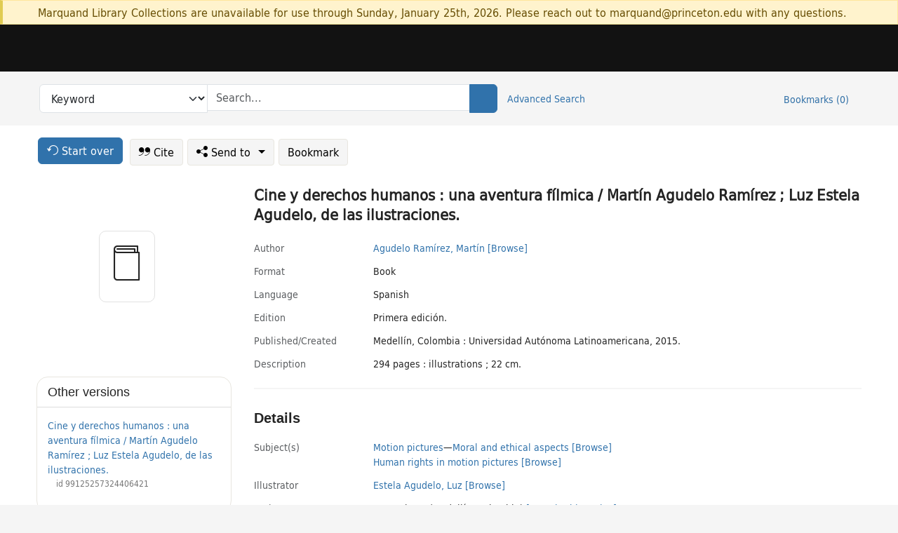

--- FILE ---
content_type: text/html; charset=utf-8
request_url: https://catalog.princeton.edu/catalog/SCSB-12361839
body_size: 7017
content:
<!DOCTYPE html>
<html lang="en" class="no-js">
  <head>
    <meta charset="utf-8">
    <meta http-equiv="Content-Type" content="text/html; charset=utf-8">

    <!-- Mobile viewport optimization h5bp.com/ad -->
    <meta name="HandheldFriendly" content="True">
    <meta name="viewport" content="width=device-width,initial-scale=1.0">

    <!-- OpenGraph metadata when sharing links, e.g., on FB -->
    <meta property="og:title" content="Cine y derechos humanos : una aventura fílmica / Martín Agudelo Ramírez ; Luz Estela Agudelo, de las ilustraciones. - Princeton University Library Catalog" />

    <title>Cine y derechos humanos : una aventura fílmica / Martín Agudelo Ramírez ; Luz Estela Agudelo, de las ilustraciones. - Princeton University Library Catalog</title>
    <link href="https://catalog.princeton.edu/catalog/opensearch.xml" title="Princeton University Library Catalog" type="application/opensearchdescription+xml" rel="search" />
    <link rel="icon" type="image/x-icon" href="/assets/favicon-d278d313ce27645290d60126dc43dc8f0e84a9ba48f4efce479d6f0658b6bf75.ico" />
    <link rel="stylesheet" href="/assets/application-0a3ece5c4281a5653e0d18aa6ae42c4a2ce462fdece374891851aa9ff2b1b303.css" media="screen" />
    <link rel="stylesheet" href="/assets/print-dab7197237f1eb28d6fec055fc9ab977543de68f256d5beae619e343a34441e0.css" media="print" />
    <link href="https://maxcdn.bootstrapcdn.com/font-awesome/4.6.3/css/font-awesome.min.css" rel="stylesheet" integrity="sha384-T8Gy5hrqNKT+hzMclPo118YTQO6cYprQmhrYwIiQ/3axmI1hQomh7Ud2hPOy8SP1" crossorigin="anonymous">
      <script src="/assets/application-c9dfbfddc1e70870388b93d2f5f4b5eaef990e1272748c6ea347f590144580f5.js"></script>
      <script src="/vite/assets/application-BlYrQbjN.js" crossorigin="anonymous" type="module"></script><link rel="modulepreload" href="/vite/assets/lux_import-gX-QkWxz.js" as="script" crossorigin="anonymous"><link rel="stylesheet" href="/vite/assets/lux_import-BmoZCljH.css" media="screen" />
    <script>window.Global = {"graphql":{"uri":"https://figgy.princeton.edu/graphql"},"figgy":{"url":"https://figgy.princeton.edu"}}</script>
    
    <script src="https://cdnjs.cloudflare.com/ajax/libs/mathjax/2.7.2/MathJax.js?config=TeX-MML-AM_CHTML" async="async"></script>
    <script src="https://www.google.com/books/jsapi.js" defer="defer"></script>
    <meta name="csrf-param" content="authenticity_token" />
<meta name="csrf-token" content="KCsxZzO1muKq59Dp2ECG5G8FKBLzwT99fel2xmi1ae_9NoWUyvbkfxlNsylGIf6pgqWzQw4ZFssTqK-qd5fZ7Q" />
    <link rel="alternate" title="xml" type="application/xml" href="https://catalog.princeton.edu/catalog/SCSB-12361839.xml" />
<link rel="alternate" title="dc_xml" type="text/xml" href="https://catalog.princeton.edu/catalog/SCSB-12361839.dc_xml" />
<link rel="alternate" title="oai_dc_xml" type="text/xml" href="https://catalog.princeton.edu/catalog/SCSB-12361839.oai_dc_xml" />
<link rel="alternate" title="rdf_dc" type="text/xml" href="https://catalog.princeton.edu/catalog/SCSB-12361839.rdf_dc" />
<link rel="alternate" title="ris" type="application/x-research-info-systems" href="https://catalog.princeton.edu/catalog/SCSB-12361839.ris" />
<link rel="alternate" title="mendeley" type="application/x-research-info-systems" href="https://catalog.princeton.edu/catalog/SCSB-12361839.mendeley" />
<link rel="alternate" title="jsonld" type="application/ld+json" href="https://catalog.princeton.edu/catalog/SCSB-12361839.jsonld" />
<link rel="alternate" title="mla" type="text/html" href="https://catalog.princeton.edu/catalog/SCSB-12361839.mla" />
<link rel="alternate" title="apa" type="text/html" href="https://catalog.princeton.edu/catalog/SCSB-12361839.apa" />
<link rel="alternate" title="chicago_author_date" type="text/html" href="https://catalog.princeton.edu/catalog/SCSB-12361839.chicago_author_date" />
<link rel="alternate" title="chicago_notes_bibliography" type="text/html" href="https://catalog.princeton.edu/catalog/SCSB-12361839.chicago_notes_bibliography" />
    <!-- Google Tag Manager -->
<script>(function(w,d,s,l,i){w[l]=w[l]||[];w[l].push({'gtm.start':new Date().getTime(),event:'gtm.js'});var f=d.getElementsByTagName(s)[0],j=d.createElement(s),dl=l!='dataLayer'?'&l='+l:'';j.async=true;j.src='https://www.googletagmanager.com/gtm.js?id='+i+dl;f.parentNode.insertBefore(j,f);})(window,document,'script','dataLayer','GTM-W8GV6VVT');</script>
<!-- End Google Tag Manager -->

  </head>

  <body class="blacklight-catalog blacklight-catalog-show"
        data-bibdata-base-url="https://bibdata.princeton.edu" >
  <nav id="skip-link" role="navigation" aria-label="Skip links">
    <!-- Google Tag Manager (noscript) -->
<noscript><iframe aria-hidden='true' src="https://www.googletagmanager.com/ns.html?id=GTM-W8GV6VVT" height="0" width="0" style="display:none;visibility:hidden"></iframe></noscript>
<!-- End Google Tag Manager (noscript) -->

      <a class="element-invisible element-focusable rounded-bottom py-2 px-3" data-turbolinks="false" href="#search_field">Skip to search</a>
    <a class="element-invisible element-focusable rounded-bottom py-2 px-3" data-turbolinks="false" href="#main-container">Skip to main content</a>
    
  </nav>
    <div class="col-12 alert alert-warning announcement">
    <div class="container">
      <p>
      Marquand Library Collections are unavailable for use through Sunday, January 25th, 2026. Please reach out to marquand@princeton.edu with any questions.
      </p>
    </div>
  </div>

<header class="lux">
  <div class="pul_header">
      <orangelight-header bookmarks="0" :logged-in="false"></orangelight-header>
  </div>

    <div class="header__secondary">
      <nav class="container" aria-label='Search'>
        <div class="row">
          <div id="search-navbar" class="search-navbar navbar" role="search">
            <form class="search-query-form" action="https://catalog.princeton.edu/catalog" accept-charset="UTF-8" method="get">
  
    <label class="visually-hidden" for="search_field">Search in</label>
  <div class="input-group">
    

        <select id="search_field" aria-label="Targeted search options" class="form-select search-field" name="search_field"><option data-placeholder="Search..." value="all_fields">Keyword</option>
<option data-placeholder="Search..." value="title">Title (keyword)</option>
<option data-placeholder="Search..." value="author">Author (keyword)</option>
<option data-placeholder="Search..." value="subject">Subject (keyword)</option>
<option data-placeholder="Search..." value="left_anchor">Title starts with</option>
<option data-placeholder="Search..." value="browse_subject">Subject (browse)</option>
<option data-placeholder="Search..." value="browse_name">Author (browse)</option>
<option data-placeholder="Last name, first name. Title" value="name_title">Author (sorted by title)</option>
<option data-placeholder="e.g. P19.737.3" value="browse_cn">Call number (browse)</option></select>

    <label class="visually-hidden" for="q">search for</label>
      <span class="search-input">
            <input placeholder="Search..." class="search_q q form-control rounded-0" aria-label="search for" id="q" type="search" name="q" />
      </span>

    
        <button type="submit" class="btn btn-primary search-btn" id="search">
          <span class="submit-search-text visually-hidden">Search</span>
          <span class="lux">
            <lux-icon-base icon-name="search">
              <lux-icon-search class="lux-icon lux-icon-search" aria-hidden="true"></lux-icon-search>
            </lux-icon-base>
          </span>
        </button>
  </div>
</form>

            <ul class="search-options">
              <li>
                <a class="advanced_search" href="/advanced">Advanced Search</a>
              </li>
            </ul>
            <div class="user-utils">
  <ul class="nav justify-content-end">
    
      <li class="nav-item"><a id="bookmarks_nav" class="nav-link" href="/bookmarks">
  Bookmarks
  <span class="bookmarks-parens">
    (<span class="bookmarks-count" data-role='bookmark-counter'>0</span>)
  </span>
</a></li>
  </ul>
</div>

          </div>
        <div>
      </nav>
    </div>
</header>


  <dialog id="blacklight-modal" class="modal" data-turbo="false">
  <div class="modal-dialog modal-lg">
    <div class="modal-content">
    </div>
  </div>
</dialog>
 <!-- only render if page is using modal -->

  <main id="main-container" tabindex="-1">
    <div class="container">

      <h1 class="visually-hidden application-heading">Princeton University Library Catalog</h1>

      <div class="row">
  <div class="col-md-12">
    <div id="main-flashes" class="">
      <div class="flash_messages">
  <div class="container">
      
      
      
      
  </div>
</div>

    </div>
  </div>
</div>


      <div class="row">
          <div class="row">
  <div class='pagination-search-widgets'>
    <div class="col-xs px-1">
      <div class="button--start-over">
        <a class="catalog_startOverLink btn btn-primary" id="startOverLink" href="/"><span class="icon-refresh" aria-hidden="true"></span> <span>Start over</span></a>
      </div>
    </div>
    <div class="search-widgets col-xs">
  <ul class="navbar navbar-nav">
      <li>
        <a id="citeLink" data-blacklight-modal="trigger" class="btn btn-default" href="/catalog/SCSB-12361839/citation"><span class="icon-cite" aria-hidden="true"></span> Cite</a>
      </li>
    <li class="dropdown">
      <button class="btn btn-outline-primary dropdown-toggle" data-bs-toggle="dropdown"><span class="icon-share" aria-hidden="true"></span> Send <span class="d-none d-lg-inline">to <span class="caret"></span></span></button>
      <ul class="dropdown-menu position-absolute">
        <li class="sms">
          <a id="smsLink" data-blacklight-modal="trigger" class="icon-mobile dropdown-item" rel="nofollow" href="/catalog/SCSB-12361839/sms">SMS</a>
        </li>
        <li class="email">
          <a id="emailLink" data-blacklight-modal="trigger" class="icon-email dropdown-item" rel="nofollow" href="/catalog/SCSB-12361839/email">Email</a>
        </li>
        <li class="print">
          <a href="javascript:if(window.print)window.print()" class="dropdown-item"><span class="icon-print" aria-hidden="true"></span>Printer</a>
        </li>
      </ul>
    </li>
    <li>
      <form data-doc-id="SCSB-12361839" data-present="In Bookmarks" data-absent="Bookmark" data-inprogress="Saving..." action="/bookmarks/SCSB-12361839" accept-charset="UTF-8" method="post"><input type="hidden" name="_method" value="put" autocomplete="off" /><input type="hidden" name="authenticity_token" value="BUgqH-mLRXR_xWLSBqUldxqamaDfiDfNGaj8ew6in2sWoUK2vPcwHmT2mvvCfZZ7kGPf9Nu5CnKUDmh6ZAcCEA" autocomplete="off" />
  <button name="button" type="submit" id="bookmark_toggle_scsb-12361839" class="btn btn-btn-outline-secondary bookmark-button">Bookmark</button>
</form>
    </li>
  </ul>
</div>

  </div>  
</div>

<div id="main-content" class="col-12 main-content" data-host-id="">
  <div id="sidebar" class="blacklight-book">
      
  <div class="document-thumbnail" data-isbn="[&quot;9789588869155&quot;]" data-oclc="[&quot;920877965&quot;]" data-bib-id="SCSB-12361839"><div class="default"></div></div>





    
  </div>
  <div id="content" class="content">
    
<div class="col-12 header-row">
    <h1 itemprop="name" lang="es">Cine y derechos humanos : una aventura fílmica / Martín Agudelo Ramírez ; Luz Estela Agudelo, de las ilustraciones.</h1>
</div>

    <dl class="dl-horizontal  dl-invert top-fields">
        <dt class="blacklight-author_display">Author</dt>
        <dd class="blacklight-author_display"><a class="search-name" data-original-title="Search: Agudelo Ramírez, Martín" href="/?f[author_s][]=Agudelo+Rami%CC%81rez%2C+Marti%CC%81n">Agudelo Ramírez, Martín</a> <a class="browse-name" data-original-title="Browse: Agudelo Ramírez, Martín" dir="ltr" href="/browse/names?q=Agudelo+Rami%CC%81rez%2C+Marti%CC%81n">[Browse]</a></dd>
        <dt class="blacklight-format col-md-3">    Format
</dt>
  <dd class="col-md-9 blacklight-format">    Book
</dd>

        <dt class="blacklight-language_name_display col-md-3">    Language
</dt>
  <dd class="col-md-9 blacklight-language_name_display">    Spanish
</dd>

        <dt class="blacklight-edition_display col-md-3">    Εdition
</dt>
  <dd class="col-md-9 blacklight-edition_display">    Primera edición.
</dd>

        <dt class="blacklight-pub_created_display col-md-3">    Published/​Created
</dt>
  <dd class="col-md-9 blacklight-pub_created_display">    Medellín, Colombia : Universidad Autónoma Latinoamericana, 2015.
</dd>

        <dt class="blacklight-description_display col-md-3">    Description
</dt>
  <dd class="col-md-9 blacklight-description_display">    294 pages : illustrations ; 22 cm.
</dd>

</dl>

    <script>
      let libcalScript = document.createElement('script');
      libcalScript.type = 'text/javascript';
      libcalScript.src = 'https://libcal.princeton.edu/libmaps/blacklight';
      document.head.appendChild(libcalScript);
      function addStyle(styleString) {
        const style = document.createElement('style');
        style.textContent = styleString;
        document.head.append(style);
      }

      addStyle(`
          .springy-icon { display: none !important; }
          a.springy-button {
             font-size: 14px !important;
            }
  .springy-button-div {
      margin-left: 1.25em !important;
  }
  @media screen and (max-width: 480px) {
   .springy-button-div {
      margin-left: 0 !important;
    }
  }
  .springy-button {
    height:auto !important;
    cursor:pointer !important;
    display:inline-block !important;
    white-space:nowrap !important;
    margin:0 0 0px 0px !important;
    padding:.25rem .5rem !important;
    text-shadow:none !important;
    font-size:1rem !important;
    font-weight:bold !important;
    color:#3072AB !important;
    border-radius:3px !important;
    border-color: #3072AB !important;
    border-radius: 0.25rem !important;
    border-width: 1.5px !important;
    background-color: white !important;
    border-style: solid !important;
    line-height: inherit !important;
}

.springy-button:hover {
    background: #F5F9FF !important;
    color: #23578B !important;
}

.springy-button:active{
    background-color: #255783 !important;
    border-color: #225179 !important;
}
.springy-button:focus{
    color: #ffffff !important;
    background-color: #285e8d !important;
    border-color: #255783 !important;
    box-shadow: 0 0 0 0.2rem rgba(79, 135, 184, 0.5) !important;
}

      `);

    </script>
    
<div id="document" class="document blacklight-book" itemscope  itemtype="http://schema.org/Thing" data-location="[&quot;scsbhl&quot;, &quot;ReCAP&quot;]">
  <div id="doc_scsb-12361839">
      <span vocab="http://id.loc.gov/vocabulary/identifiers/">
    <meta property="isbn" itemprop="isbn" content="9789588869155" />
    <meta property="http://purl.org/library/oclcnum" content="920877965" />
</span>

      <h2>Details</h2>
<dl class="dl-horizontal  dl-invert document-details">
        <dt class="blacklight-lc_subject_display col-md-3">    Subject(s)
</dt>
  <dd class="col-md-9 blacklight-lc_subject_display">    <ul><li dir="ltr"><a class="search-subject" data-original-title="Search: Motion pictures" href="/?f[lc_subject_facet][]=Motion+pictures">Motion pictures</a><span class="subject-level">—</span><a class="search-subject" data-original-title="Search: Motion pictures—Moral and ethical aspects" href="/?f[lc_subject_facet][]=Motion+pictures%E2%80%94Moral+and+ethical+aspects">Moral and ethical aspects</a> <a class="browse-subject" data-original-title="Browse: Motion pictures—Moral and ethical aspects" aria-label="Browse: Motion pictures—Moral and ethical aspects" dir="ltr" href="/browse/subjects?q=Motion+pictures%E2%80%94Moral+and+ethical+aspects&amp;vocab=lc_subject_facet">[Browse]</a></li><li dir="ltr"><a class="search-subject" data-original-title="Search: Human rights in motion pictures" href="/?f[lc_subject_facet][]=Human+rights+in+motion+pictures">Human rights in motion pictures</a> <a class="browse-subject" data-original-title="Browse: Human rights in motion pictures" aria-label="Browse: Human rights in motion pictures" dir="ltr" href="/browse/subjects?q=Human+rights+in+motion+pictures&amp;vocab=lc_subject_facet">[Browse]</a></li></ul>
</dd>

        
<dt class="blacklight-illustrator">Illustrator</dt>
<dd><ul>
    <li class="blacklight-illustrator" dir="ltr"><a class="search-related-name" data-original-title="Search: Estela Agudelo, Luz" href="/?f[author_s][]=Estela+Agudelo%2C+Luz">Estela Agudelo, Luz</a>  <a class="browse-related-name" data-original-title="Search: Estela Agudelo, Luz" href="/browse/names?q=Estela+Agudelo%2C+Luz">[Browse]</a></li>
</ul></dd>

        <dt class="blacklight-series_display col-md-3">    Series
</dt>
  <dd class="col-md-9 blacklight-series_display">    <ul id="series_display-list"><li class="blacklight-series_display" dir="ltr">Humanismo (Medellín, Colombia) <a class="more-in-series" data-original-title="More in series: Humanismo (Medellín, Colombia)" dir="ltr" href="/catalog?clause%5B0%5D%5Bfield%5D=in_series&amp;clause%5B0%5D%5Bquery%5D=Humanismo+Medelli%CC%81n%2C+Colombia&amp;commit=Search">[More in this series]</a></li><li class="blacklight-series_display" dir="ltr">Serie humanismo</li></ul>
</dd>

        <dt class="blacklight-bib_ref_notes_display col-md-3">    Bibliographic references
</dt>
  <dd class="col-md-9 blacklight-bib_ref_notes_display">    Includes bibliographical references (pages 284-286) and index.
</dd>

        <dt class="blacklight-action_notes_1display col-md-3">    Action note
</dt>
  <dd class="col-md-9 blacklight-action_notes_1display">    <div>Committed to retain in perpetuity — ReCAP Shared Collection (HUL)</div>
</dd>

        <dt class="blacklight-isbn_display col-md-3">    ISBN
</dt>
  <dd class="col-md-9 blacklight-isbn_display">    <ul id="isbn_display-list"><li class="blacklight-isbn_display" dir="ltr">9789588869155</li><li class="blacklight-isbn_display" dir="ltr">9588869153</li></ul>
</dd>

        <dt class="blacklight-oclc_s col-md-3">    OCLC
</dt>
  <dd class="col-md-9 blacklight-oclc_s">    920877965
</dd>

        <dt class="blacklight-recap_notes_display col-md-3">    RCP
</dt>
  <dd class="col-md-9 blacklight-recap_notes_display">    H - S
</dd>

  <dt>Statement on responsible collection description</dt>
<dd>Princeton University Library aims to describe library materials in a manner that is respectful to the individuals and communities who create, use, and are represented in the collections we manage. <a href="https://library.princeton.edu/about/responsible-collection-description" target="_blank"
   aria-label="Read more about Statement responsible collection description (opens in new tab)">Read more...</a></dd>

</dl>

  </div>
</div>

<!-- COinS, for Zotero among others. -->
<span class="Z3988" aria-hidden='true' title="url_ver=Z39.88-2004&amp;url_ctx_fmt=info%3Aofi%2Ffmt%3Akev%3Amtx%3Actx&amp;ctx_ver=Z39.88-2004&amp;ctx_tim=2026-01-19T03%3A20%3A28%2B00%3A00&amp;ctx_id=&amp;ctx_enc=info%3Aofi%2Fenc%3AUTF-8&amp;rft.genre=book&amp;rft.au=Agudelo+Rami%CC%81rez%2C+Marti%CC%81n&amp;rft.pub=Medelli%CC%81n%2C+Colombia%3A+Universidad+Auto%CC%81noma+Latinoamericana&amp;rft.edition=Primera+edicio%CC%81n.&amp;rft.isbn=9789588869155&amp;rft.date=2015&amp;rft.title=Cine+y+derechos+humanos+%3A+una+aventura+fi%CC%81lmica&amp;rft.btitle=Cine+y+derechos+humanos+%3A+una+aventura+fi%CC%81lmica&amp;rft.oclc=920877965&amp;rft_val_fmt=info%3Aofi%2Ffmt%3Akev%3Amtx%3Abook&amp;rft_id=https%3A%2F%2Fcatalog.princeton.edu%2Fcatalog%2FSCSB-12361839&amp;rft_id=info%3Aoclcnum%2F920877965&amp;rfr_id=info%3Asid%2Fcatalog.princeton.edu%3Agenerator"></span>



    <div class="container-fluid need-help-container" role="region" aria-label="Need Help">
    <div class="row need-help-row">
        <div class="column col-md-4 col-sm-12">
            <div class="need-help-label">Need Help?</div>
        </div>
        <div class="column col-md-4 col-sm-12 need-help-links">
            <div class="row links-row">
                <a title="Ask a Question" class="ask-a-question" data-blacklight-modal="trigger" href="/ask_a_question?ask_a_question_form%5Bid%5D=SCSB-12361839&amp;ask_a_question_form%5Btitle%5D=Cine+y+derechos+humanos+%3A+una+aventura+fi%CC%81lmica+%2F+Marti%CC%81n+Agudelo+Rami%CC%81rez+%3B+Luz+Estela+Agudelo%2C+de+las+ilustraciones.">Ask a Question</a>
            </div>
            <div class="row links-row">
                <a title="Suggest a Correction" class="suggest-correction" data-blacklight-modal="trigger" href="/suggest_correction?suggest_correction_form%5Bid%5D=SCSB-12361839&amp;suggest_correction_form%5Btitle%5D=Cine+y+derechos+humanos+%3A+una+aventura+fi%CC%81lmica+%2F+Marti%CC%81n+Agudelo+Rami%CC%81rez+%3B+Luz+Estela+Agudelo%2C+de+las+ilustraciones.">Suggest a Correction</a>
            </div>
        </div>
    </div>
</div>

  </div>
  <div id="aside" class="blacklight-book">
    <h2 class="visually-hidden">Supplementary Information</h2>
      <div class="location--panel location--linked availability--other-versions">
    <div class="section-heading"><h3>Other versions</h3></div>
    <div class="section-content"><ul>
	    <li class="linked-block">
  <a href="https://catalog.princeton.edu/catalog/99125257324406421">Cine y derechos humanos : una aventura fílmica  / Martín Agudelo Ramírez ; Luz Estela Agudelo, de las ilustraciones.</a>
    <div class="linked-block-id"><span>
      id
    </span>
      <span>99125257324406421</span></div>
</li>

</ul></div>
  </div>

  </div>
</div>

      </div>

    </div>
    <div class="lux">
      <bookmark-login-dialog login-url="/users/sign_in?origin=%2Fcatalog%2FSCSB-12361839"></bookmark-login-dialog>
    </div>
  </main>
  <div class="pul_footer">
  <div class="container">
    <footer class="lux">
      <lux-library-footer></lux-library-footer>
    </footer>
  </div>
</div>

  <script>
    // Intentionally block DOM parsing until we have removed the no-js class,
    // to avoid layout shifts
    document.querySelector('html').classList.remove('no-js');
  </script>
  </body>
</html>


--- FILE ---
content_type: text/css
request_url: https://catalog.princeton.edu/vite/assets/lux_import-BmoZCljH.css
body_size: 26291
content:
@charset "UTF-8";.st0[data-v-57d2b728]{fill:none;stroke:currentColor;stroke-miterlimit:10}.st1[data-v-57d2b728]{fill:currentColor;stroke:currentColor;stroke-linecap:round;stroke-linejoin:round;stroke-miterlimit:10}.st2[data-v-57d2b728]{fill:none;stroke:currentColor;stroke-linecap:round;stroke-linejoin:round;stroke-miterlimit:10}.lux-icon[data-v-c60fd5b0]{display:inline-flex;align-self:center;margin:0 var(--space-xx-small)}.lux-icon svg[data-v-c60fd5b0]{top:.125em;position:relative}.st0[data-v-03c51988]{fill:none;stroke:currentColor;stroke-miterlimit:10}.st1[data-v-03c51988]{fill:none;stroke:currentColor;stroke-linecap:round;stroke-linejoin:round;stroke-miterlimit:10}.st2[data-v-03c51988]{fill:currentColor;stroke:currentColor;stroke-linecap:round;stroke-linejoin:round;stroke-miterlimit:10}.st0[data-v-686d33cc]{fill:currentColor;stroke:currentColor;stroke-miterlimit:10}.st1[data-v-686d33cc]{fill:none;stroke:currentColor;stroke-linecap:round;stroke-linejoin:round;stroke-miterlimit:10}.lux-button[data-v-2093a38a]{padding:9px 16px;font-family:var(--font-family-text);font-size:16px;line-height:1.3;border:0;border-radius:3px;color:#001123;cursor:pointer;margin:.25rem;text-decoration:none;text-align:center;transition:background .25s ease-in-out,transform .15s ease;-webkit-appearance:none;-moz-appearance:none}.lux-button[data-v-2093a38a]:active{transform:scale(.99)}.lux-button.icon[data-v-2093a38a],.lux-button.icon-prepend[data-v-2093a38a]{padding:4px}.lux-button.icon.small[data-v-2093a38a],.lux-button.icon-prepend.small[data-v-2093a38a]{padding:4px 7px;font-size:13px}.lux-button.icon.medium[data-v-2093a38a],.lux-button.icon-prepend.medium[data-v-2093a38a]{padding:7px 12px;font-size:16px}.lux-button.icon.large[data-v-2093a38a],.lux-button.icon-prepend.large[data-v-2093a38a]{padding:11px 18px;font-size:24px}.lux-button.icon[data-v-2093a38a],.lux-button.icon-prepend[data-v-2093a38a]{display:flex;align-items:center}.lux-button.icon[data-v-2093a38a]:hover,.lux-button.icon-prepend[data-v-2093a38a]:hover{text-decoration:underline;text-underline-offset:3px;text-decoration-thickness:.15rem;text-decoration-color:var(--color-princeton-orange-on-white)}.lux-button.icon[data-v-2093a38a]:focus-visible,.lux-button.icon-prepend[data-v-2093a38a]:focus-visible{outline:var(--color-princeton-orange-on-white) solid .25rem;outline-offset:none;box-shadow:none}.lux-button.icon[data-v-2093a38a]:focus-within,.lux-button.icon-prepend[data-v-2093a38a]:focus-within{text-decoration:underline;text-decoration-color:var(--color-princeton-orange-on-white)}.lux-button.solid[data-v-2093a38a]{background:#2c6eaf;color:#fff}.lux-button.solid[data-v-2093a38a]:hover{text-decoration:underline;text-underline-offset:3px;text-decoration-thickness:.15rem;text-decoration-color:var(--color-princeton-orange-on-white)}.lux-button.solid[data-v-2093a38a]:focus-visible{outline:var(--color-princeton-orange-on-white) solid .25rem;outline-offset:none;box-shadow:none}.lux-button.solid[data-v-2093a38a]:focus-within{text-decoration:underline;text-decoration-color:var(--color-princeton-orange-on-white)}.lux-button.solid[data-v-2093a38a]:hover,.lux-button.solid[data-v-2093a38a]:focus-visible{background:#23578b}.lux-button.outline[data-v-2093a38a]{background:transparent;color:#2c6eaf;border:.125rem solid rgb(44,110,175)}.lux-button.outline[data-v-2093a38a]:hover,.lux-button.outline[data-v-2093a38a]:focus-visible{border-color:#23578b;outline:var(--color-princeton-orange-on-white) solid .125rem}.lux-button.text[data-v-2093a38a]{background-color:transparent}.lux-button.text[data-v-2093a38a]:hover{text-decoration:underline;text-underline-offset:3px;text-decoration-thickness:.15rem;text-decoration-color:var(--color-princeton-orange-on-white)}.lux-button.text[data-v-2093a38a]:focus-visible{outline:var(--color-princeton-orange-on-white) solid .25rem;outline-offset:none;box-shadow:none}.lux-button.text[data-v-2093a38a]:focus-within{text-decoration:underline;text-decoration-color:var(--color-princeton-orange-on-white)}.lux-button.dropdown[data-v-2093a38a]{box-shadow:inset 0 1px #00112312,0 0 0 1px #cccfd3;background:#fff;border-radius:3px;color:#001123;background-image:url(data:image/svg+xml;charset=US-ASCII,%3Csvg%20xmlns%3D%22http%3A%2F%2Fwww.w3.org%2F2000%2Fsvg%22%20width%3D%22292.4%22%20height%3D%22292.4%22%3E%3Cpath%20fill%3D%22%20000002%22%20d%3D%22M287%2069.4a17.6%2017.6%200%200%200-13-5.4H18.4c-5%200-9.3%201.8-12.9%205.4A17.6%2017.6%200%200%200%200%2082.2c0%205%201.8%209.3%205.4%2012.9l128%20127.9c3.6%203.6%207.8%205.4%2012.8%205.4s9.2-1.8%2012.8-5.4L287%2095c3.5-3.5%205.4-7.8%205.4-12.8%200-5-1.9-9.2-5.5-12.8z%22%2F%3E%3C%2Fsvg%3E);background-repeat:no-repeat,repeat;background-position:right .7em top 50%,0 0;background-size:.65em auto,100%;padding-right:36px}.lux-button.dropdown[data-v-2093a38a]:hover{box-shadow:0 1px 5px #00112312,0 0 0 1px #99a0a7}.small[data-v-2093a38a]{padding:7px 12px;font-size:13px}.medium[data-v-2093a38a]{padding:9px 16px;font-size:16px}.large[data-v-2093a38a]{padding:11px 18px;font-size:24px}.lux-expanded[data-v-2093a38a]{display:block;width:100%;max-width:100%}[disabled][data-v-2093a38a]{background:#babec5;cursor:not-allowed}[disabled][data-v-2093a38a]:hover,[disabled][data-v-2093a38a]:focus{background:#babec5}fieldset[data-v-0ca6d71f]{border:0;padding:0}.lux-input[data-v-0ca6d71f]{font-weight:var(--font-weight-regular);font-family:var(--font-family-text);font-size:var(--font-size-base)}.lux-input legend[data-v-0ca6d71f]{margin-bottom:var(--space-x-small)}.lux-input label[data-v-0ca6d71f]{padding-right:var(--space-base)}.lux-checkbox[data-v-0ca6d71f]{font-family:var(--font-family-text);line-height:var(--line-height-base);display:flex}.lux-checkbox label[data-v-0ca6d71f]{cursor:pointer;margin-left:var(--space-xx-small)}label[data-v-0ca6d71f]{display:inline-block;margin-top:calc(var(--font-size-base) * .175);margin-bottom:calc(var(--font-size-base) * .175)}input[type=checkbox][data-v-0ca6d71f]{width:calc(var(--font-size-base) * 1.35);height:calc(var(--font-size-base) * 1.35);outline:0px}input[type=checkbox][data-v-0ca6d71f]:focus-visible:hover{text-decoration:underline;text-underline-offset:3px;text-decoration-thickness:.15rem;text-decoration-color:var(--color-princeton-orange-on-black)}input[type=checkbox][data-v-0ca6d71f]:focus-visible:focus-visible{outline:var(--color-princeton-orange-on-black) solid .25rem;outline-offset:none;box-shadow:none}input[type=checkbox][data-v-0ca6d71f]:focus-visible:focus-within{text-decoration:underline;text-decoration-color:var(--color-princeton-orange-on-black)}.lux-error[data-v-0ca6d71f]{color:var(--color-red)}[disabled]+label[data-v-0ca6d71f]{cursor:not-allowed;color:var(--color-grayscale)}.lux-autocomplete{margin-bottom:16px;font-weight:var(--font-weight-regular);font-family:var(--font-family-text);font-size:var(--font-size-base);line-height:var(--line-height-heading);position:relative;width:auto}.lux-autocomplete:last-child{margin-bottom:0}.lux-autocomplete.lux-input-expand{width:100%}.lux-autocomplete label{display:block;font-size:var(--font-size-base);color:#33414f;margin-bottom:8px}.lux-autocomplete label:last-child{margin-bottom:0}.lux-autocomplete label.lux-hidden{position:absolute!important;left:0;clip:rect(1px,1px,1px,1px)!important;overflow:hidden!important;height:1px!important;width:1px!important;padding:0!important;border:0!important}.lux-autocomplete input{padding:8px 16px 9px;-moz-appearance:none;appearance:none;-webkit-appearance:none;background:var(--color-white);border-radius:var(--border-radius-default);border:0;color:#001123;font-family:var(--font-family-text);font-size:var(--font-size-base);font-weight:var(--font-weight-regular);line-height:var(--line-height-heading);margin:0;transition:all .2s ease;width:100%}.lux-autocomplete input:last-child{margin-bottom:0}.lux-autocomplete input::-webkit-input-placeholder{-webkit-font-smoothing:antialiased;color:#caced3}.lux-autocomplete input:-ms-input-placeholder{color:#caced3}.lux-autocomplete input::-moz-placeholder{color:#caced3;-moz-osx-font-smoothing:grayscale;opacity:1}.lux-autocomplete input:hover,.lux-autocomplete input[hover]{box-shadow:0 1px 5px color-mix(in srgb,var(--color-rich-black) 7%,transparent),0 0 0 1px #99a0a7}.lux-autocomplete input:focus,.lux-autocomplete input[focus]{transition:box-shadow .2s ease;box-shadow:inset 0 0 0 1px var(--color-bleu-de-france),0 0 0 1px var(--color-bleu-de-france);outline:0}.lux-autocomplete-input{box-sizing:border-box;padding:0;margin:0;background:var(--color-white);border-radius:var(--border-radius-default);box-shadow:inset 0 1px color-mix(in srgb,var(--color-rich-black) 7%,transparent),0 0 0 1px #cccfd3}.lux-autocomplete-results{padding:0;margin:0;border:1px solid var(--color-gray-10);height:120px;overflow:auto;color:#001123;font-family:var(--font-family-text);font-size:var(--font-size-base);font-weight:var(--font-weight-regular);line-height:var(--line-height-heading);position:absolute;background:#fff;width:100%;z-index:999}.lux-autocomplete-result{list-style:none;text-align:left;padding:4px 2px;cursor:pointer}.lux-autocomplete-result.is-active,.lux-autocomplete-result:hover{background:var(--color-grayscale-light);color:var(--color-rich-black)}.lux-badge{height:23px;font-size:.625rem;padding:0 8px;letter-spacing:.32px;margin:.25rem .25rem .25rem 0;border-radius:24px;display:flex;align-items:center;width:fit-content}.lux-badge-blue{background:var(--color-light-blue);color:var(--color-very-dark-blue)}.lux-badge-green{background:var(--color-pistachio-green);color:var(--color-dark-green)}.lux-badge-red{background:var(--color-light-pink);color:var(--color-brick-red)}.lux-badge-gray{background:var(--color-gray-10);color:var(--color-gray-90)}.lux-badge-yellow{background:var(--color-yellow);color:var(--color-dark-yellow)}.selected-items-frame{display:flex;width:100%;flex-direction:column;align-items:flex-start;gap:.25rem}.selected-items-frame .selected-items-label{align-self:stretch;font-weight:var(--font-weight-semi-bold);font-size:var(--font-size-x-small)}.selected-items{display:flex;flex-direction:column;align-items:flex-start;gap:var(--space-xx-small);list-style-type:none;padding-left:0;width:100%}.selected-items .selected-item{display:flex;padding:var(--space-xx-small) .75rem;align-items:center;justify-content:space-between;border-radius:.25rem;background:var(--color-gray-10);width:100%}.selected-items .selected-item .info{display:flex;align-items:center;gap:.75rem;flex:1 0 0}.selected-items .selected-item .info .badge{display:flex;min-width:3.125rem;padding:.125rem .5rem;justify-content:center;align-items:center;border-radius:.75rem;background:var(--color-white)}.selected-items .selected-item .info .badge .badge-text{color:var(--color-gray-100);text-align:center;font-size:var(--font-size-xx-small);line-height:150%}.selected-items .selected-item .info .info-text{display:-webkit-box;-webkit-box-orient:vertical;-webkit-line-clamp:1;flex:1 0 0;overflow:hidden;color:var(--color-gray-80);text-overflow:ellipsis;font-size:var(--font-size-small);line-height:150%}.selected-items .selected-item .remove-item{background:var(--color-gray-10)}fieldset[data-v-c50b0c57]{border:0;padding:0}.lux-input[data-v-c50b0c57]{font-weight:var(--font-weight-regular);font-family:var(--font-family-text);font-size:var(--font-size-base)}.lux-input legend[data-v-c50b0c57]{margin-bottom:var(--space-x-small)}.lux-input label[data-v-c50b0c57]{padding-right:var(--space-base)}.lux-radio[data-v-c50b0c57]{font-family:var(--font-family-text);line-height:var(--line-height-base);display:flex}.lux-radio label[data-v-c50b0c57]{cursor:pointer;padding-left:var(--space-xx-small);margin-top:calc(var(--font-size-base) * .175);margin-bottom:calc(var(--font-size-base) * .175)}.lux-inline[data-v-c50b0c57]{display:inline-block}[disabled]+label[data-v-c50b0c57]{cursor:not-allowed;color:var(--color-grayscale)}input[type=radio][data-v-c50b0c57]{width:calc(var(--font-size-base) * 1.35);height:calc(var(--font-size-base) * 1.35)}input[type=radio][data-v-c50b0c57]:focus-visible:hover{text-decoration:underline;text-underline-offset:3px;text-decoration-thickness:.15rem;text-decoration-color:var(--color-princeton-orange-on-black)}input[type=radio][data-v-c50b0c57]:focus-visible:focus-visible{outline:var(--color-princeton-orange-on-black) solid .25rem;outline-offset:none;box-shadow:none}input[type=radio][data-v-c50b0c57]:focus-visible:focus-within{text-decoration:underline;text-decoration-color:var(--color-princeton-orange-on-black)}.lux-select[data-v-2afa6a1f]{margin-bottom:16px;font-weight:var(--font-weight-regular);font-family:var(--font-family-text);font-size:var(--font-size-base);width:auto;-moz-appearance:none;-webkit-appearance:none;appearance:none}.lux-select[data-v-2afa6a1f]:last-child{margin-bottom:0}.lux-select.lux-select-expand[data-v-2afa6a1f]{width:100%}.lux-select label[data-v-2afa6a1f]{display:block;font-size:var(--font-size-base);color:#33414f;margin-bottom:8px;line-height:1}.lux-select label[data-v-2afa6a1f]:last-child{margin-bottom:0}.lux-select .lux-error[data-v-2afa6a1f]{margin-top:var(--space-x-small);color:#c92813}.lux-select .lux-select-error[data-v-2afa6a1f]{border:1px solid var(--color-red)}.lux-select select[data-v-2afa6a1f]{padding:9px 16px;box-shadow:inset 0 1px #00112312,0 0 0 1px #cccfd3;transition:all .2s ease;-webkit-appearance:none;-moz-appearance:none;appearance:none;font-family:var(--font-family-text);border:0;cursor:pointer;background:var(--color-white);border-radius:var(--border-radius-default);color:var(--color-rich-black);background-image:url(data:image/svg+xml;charset=US-ASCII,%3Csvg%20xmlns%3D%22http%3A%2F%2Fwww.w3.org%2F2000%2Fsvg%22%20width%3D%22292.4%22%20height%3D%22292.4%22%3E%3Cpath%20fill%3D%22%20000002%22%20d%3D%22M287%2069.4a17.6%2017.6%200%200%200-13-5.4H18.4c-5%200-9.3%201.8-12.9%205.4A17.6%2017.6%200%200%200%200%2082.2c0%205%201.8%209.3%205.4%2012.9l128%20127.9c3.6%203.6%207.8%205.4%2012.8%205.4s9.2-1.8%2012.8-5.4L287%2095c3.5-3.5%205.4-7.8%205.4-12.8%200-5-1.9-9.2-5.5-12.8z%22%2F%3E%3C%2Fsvg%3E);background-repeat:no-repeat,repeat;background-position:right .7em top 50%,0 0;background-size:.65em auto,100%}.lux-select select[data-v-2afa6a1f]:hover,.lux-select select[hover][data-v-2afa6a1f]{box-shadow:0 1px 5px #00112312,0 0 0 1px #99a0a7}.lux-select select[disabled][data-v-2afa6a1f]{box-shadow:inset 0 1px color-mix(in srgb,var(--color-rich-black) 7%,transparent),0 0 0 1px #cccfd3;background:#fff;cursor:not-allowed;opacity:.5}.lux-select select.small[data-v-2afa6a1f]{padding:7px 30px 7px 12px;font-size:var(--font-size-small)}.lux-select select.medium[data-v-2afa6a1f]{padding:9px 36px 9px 16px;font-size:var(--font-size-base)}.lux-select select.large[data-v-2afa6a1f]{padding:11px 50px 11px 18px;font-size:var(--font-size-large)}.autocomplete-container{position:relative}.autocomplete-container .lux-autocomplete-input{border:none;box-shadow:none}.autocomplete-container input{padding-right:var(--space-large);border-radius:8px;border:1px solid var(--Neutral-Medium-Gray, #d0d0d0);background:var(--Neutral-White, #fff)}.autocomplete-container input::placeholder{color:var(--color-gray-80)}.search-icon{position:absolute;top:calc(100% - 36px);right:var(--space-x-small)}.lux-input[data-v-4b9f4a51]{margin-bottom:var(--space-small);font-weight:var(--font-weight-regular);font-family:var(--font-family-text);font-size:var(--font-size-base);line-height:var(--line-height-heading);width:auto}.lux-input[data-v-4b9f4a51]:last-child{margin-bottom:0}.lux-input label[data-v-4b9f4a51]{display:block;font-size:var(--font-size-base);color:#33414f;margin-bottom:var(--space-x-small)}.lux-input label[data-v-4b9f4a51]:last-child{margin-bottom:0}.lux-input label.lux-hidden[data-v-4b9f4a51]{position:absolute!important;left:0;clip:rect(1px,1px,1px,1px)!important;overflow:hidden!important;height:1px!important;width:1px!important;padding:0!important;border:0!important}.lux-input .lux-helper[data-v-4b9f4a51]{margin-top:var(--space-x-small);font-size:var(--font-size-small);color:var(--color-grayscale-dark)}.lux-input .lux-input-field[data-v-4b9f4a51]{box-sizing:border-box;padding:0;margin:0;box-shadow:inset 0 1px #00112312,0 0 0 1px #cccfd3;background:var(--color-white);border-radius:var(--border-radius-default);display:flex;width:auto}.lux-input .lux-input-field.lux-input-expand[data-v-4b9f4a51]{width:100%}.lux-input .lux-input-field input[data-v-4b9f4a51],.lux-input .lux-input-field textarea[data-v-4b9f4a51]{box-sizing:border-box;padding:8px 16px 9px;transition:all .2s ease;-webkit-appearance:none;-moz-appearance:none;appearance:none;font-family:var(--font-family-text);background:var(--color-white);border-radius:var(--border-radius-default);color:#001123;margin:0;border:0;width:100%}.lux-input .lux-input-field input[data-v-4b9f4a51]::-webkit-input-placeholder,.lux-input .lux-input-field textarea[data-v-4b9f4a51]::-webkit-input-placeholder{-webkit-font-smoothing:antialiased;color:#caced3}.lux-input .lux-input-field input[data-v-4b9f4a51]:-ms-input-placeholder,.lux-input .lux-input-field textarea[data-v-4b9f4a51]:-ms-input-placeholder{color:#caced3}.lux-input .lux-input-field input[data-v-4b9f4a51]::-moz-placeholder,.lux-input .lux-input-field textarea[data-v-4b9f4a51]::-moz-placeholder{color:#caced3;-moz-osx-font-smoothing:grayscale;opacity:1}.lux-input .lux-input-field input[data-v-4b9f4a51]:hover,.lux-input .lux-input-field textarea[data-v-4b9f4a51]:hover{text-decoration:underline;text-underline-offset:3px;text-decoration-thickness:.15rem;text-decoration-color:var(--color-princeton-orange-on-white)}.lux-input .lux-input-field input[data-v-4b9f4a51]:focus-visible,.lux-input .lux-input-field textarea[data-v-4b9f4a51]:focus-visible{outline:var(--color-princeton-orange-on-white) solid .25rem;outline-offset:none;box-shadow:none}.lux-input .lux-input-field input[data-v-4b9f4a51]:focus-within,.lux-input .lux-input-field textarea[data-v-4b9f4a51]:focus-within{text-decoration:underline;text-decoration-color:var(--color-princeton-orange-on-white)}.lux-input .lux-input-field input[data-v-4b9f4a51]:focus,.lux-input .lux-input-field input[data-v-4b9f4a51]:hover,.lux-input .lux-input-field textarea[data-v-4b9f4a51]:focus,.lux-input .lux-input-field textarea[data-v-4b9f4a51]:hover{text-decoration:none}.lux-input .lux-input-field textarea[data-v-4b9f4a51]{resize:none}.lux-input .lux-input-field[data-v-4b9f4a51]:hover,.lux-input .lux-input-field[hover][data-v-4b9f4a51]{box-shadow:0 1px 5px #00112312,0 0 0 1px #99a0a7}.lux-input .lux-input-field[data-v-4b9f4a51]:focus,.lux-input .lux-input-field[focus][data-v-4b9f4a51]{transition:box-shadow .2s ease;box-shadow:inset 0 0 0 1px #2c6eaf,0 0 0 1px #2c6eaf;outline:0}.lux-input .lux-input-field[disabled][data-v-4b9f4a51],.lux-input .lux-input-field.disabled[data-v-4b9f4a51]{box-shadow:inset 0 1px color-mix(in srgb,var(--color-rich-black) 7%,transparent),0 0 0 1px #cccfd3;background:#fff;cursor:not-allowed;opacity:.5}.lux-input .lux-input-field[disabled] input[data-v-4b9f4a51],.lux-input .lux-input-field[disabled] textarea[data-v-4b9f4a51],.lux-input .lux-input-field.disabled input[data-v-4b9f4a51],.lux-input .lux-input-field.disabled textarea[data-v-4b9f4a51]{cursor:not-allowed}.lux-input .small input[data-v-4b9f4a51],.lux-input .small textarea[data-v-4b9f4a51]{padding:7px 12px;font-size:var(--font-size-small)}.lux-input .medium input[data-v-4b9f4a51],.lux-input .medium textarea[data-v-4b9f4a51]{padding:9px 16px;font-size:var(--font-size-base)}.lux-input .large input[data-v-4b9f4a51],.lux-input .large textarea[data-v-4b9f4a51]{padding:11px 18px;font-size:var(--font-size-large)}.lux-input .lux-error[data-v-4b9f4a51]{margin-top:var(--space-x-small);font-size:var(--font-size-small);color:var(--color-red)}.lux-input .lux-input-error[data-v-4b9f4a51]{border:1px solid var(--color-red)}.lux-input .lux-helper[data-v-4b9f4a51]{margin-top:var(--space-x-small);font-size:var(--font-size-small);color:var(--color-grayscale-dark);width:100%}.lux-has-icon input[data-v-4b9f4a51]{flex:1}.lux-has-icon .append-icon[data-v-4b9f4a51]{padding:var(--space-xx-small);background-color:var(--color-white);border-top-right-radius:3px;border-bottom-right-radius:3px}.lux-card-content[data-v-1ac57255]{padding:0 var(--space-small) var(--space-small)}@media(min-width:900px){.lux-card-content[data-v-1ac57255]{padding:var(--space-base)}}.lux-heading[data-v-0185aee7]{margin-bottom:0}.lux-card-header[data-v-0185aee7]{padding:var(--space-small)}@media(min-width:900px){.lux-card-header[data-v-0185aee7]{padding:var(--space-base)}}.lux-card-header .lux-heading+.lux-text-style[data-v-0185aee7]{padding-top:var(--space-xx-small)}.lux-card-media .lux-icon[data-v-aef1f826-s]{padding:var(--space-small)}@media(min-width:900px){.lux-card-media .lux-icon[data-v-aef1f826-s]{padding:var(--space-base)}}.hamburger[data-v-d93a1c53]{padding:15px;display:inline-block;cursor:pointer;transition-property:opacity,filter;transition-duration:.15s;transition-timing-function:linear;font:inherit;color:inherit;text-transform:none;background-color:transparent;border:0;margin:0;overflow:visible}.hamburger[data-v-d93a1c53]:hover,.hamburger.is-active[data-v-d93a1c53]:hover{opacity:.7}.hamburger.is-active .hamburger-inner[data-v-d93a1c53],.hamburger.is-active .hamburger-inner[data-v-d93a1c53]:before,.hamburger.is-active .hamburger-inner[data-v-d93a1c53]:after{background-color:#fff}.hamburger-box[data-v-d93a1c53]{width:40px;height:24px;display:inline-block;position:relative}.hamburger-inner[data-v-d93a1c53]{display:block;top:50%;margin-top:-2px}.hamburger-inner[data-v-d93a1c53],.hamburger-inner[data-v-d93a1c53]:before,.hamburger-inner[data-v-d93a1c53]:after{width:40px;height:4px;background-color:#fff;border-radius:4px;position:absolute;transition-property:transform;transition-duration:.15s;transition-timing-function:ease}.hamburger-inner[data-v-d93a1c53]:before,.hamburger-inner[data-v-d93a1c53]:after{content:"";display:block}.hamburger-inner[data-v-d93a1c53]:before{top:-10px}.hamburger-inner[data-v-d93a1c53]:after{bottom:-10px}.hamburger-inner[data-v-d93a1c53]{transition-duration:75ms;transition-timing-function:cubic-bezier(.55,.055,.675,.19)}.hamburger-inner[data-v-d93a1c53]:before{transition:top 75ms .12s ease,opacity 75ms ease}.hamburger-inner[data-v-d93a1c53]:after{transition:bottom 75ms .12s ease,transform 75ms cubic-bezier(.55,.055,.675,.19)}.is-active .hamburger-inner[data-v-d93a1c53]{transform:rotate(45deg);transition-delay:.12s;transition-timing-function:cubic-bezier(.215,.61,.355,1)}.is-active .hamburger-inner[data-v-d93a1c53]:before{top:0;opacity:0;transition:top 75ms ease,opacity 75ms .12s ease}.is-active .hamburger-inner[data-v-d93a1c53]:after{bottom:0;transform:rotate(-90deg);transition:bottom 75ms ease,transform 75ms .12s cubic-bezier(.215,.61,.355,1)}.lux-subscribe-newsletter #mc_embed_signup_scroll[data-v-8810130a]{display:flex;flex-flow:row nowrap}@media(min-width:900px){.lux-subscribe-newsletter #mc_embed_signup_scroll .lux-input[data-v-8810130a]{width:100%}}@media(max-width:899px){.lux-subscribe-newsletter #mc_embed_signup_scroll .lux-input[data-v-8810130a]{width:200px}}@media(max-width:380px){.lux-subscribe-newsletter #mc_embed_signup_scroll[data-v-8810130a]{flex-flow:column wrap}.lux-subscribe-newsletter #mc_embed_signup_scroll .lux-input[data-v-8810130a]{width:100%}}.lux-subscribe-newsletter .lux-button[data-v-8810130a]{color:inherit;background-color:var(--black);border-color:inherit;border-radius:0;min-height:3rem;min-width:8rem;height:3rem;margin:0rem .2rem 0rem 0rem}.lux-subscribe-newsletter .lux-button[data-v-8810130a]:hover{color:var(--black);background-color:var(--orange-50)}.lux-subscribe-newsletter[data-v-8810130a] .lux-input .lux-input-field{box-shadow:none;height:3rem;border:1px solid black;border-radius:0}.lux-subscribe-newsletter[data-v-8810130a] .lux-input .lux-input-field:hover{box-shadow:none}@media(min-width:900px){.lux-subscribe-newsletter[data-v-8810130a] .lux-input .lux-input-field{width:100%}}@media(max-width:899px){.lux-subscribe-newsletter[data-v-8810130a] .lux-input .lux-input-field{width:200px}}@media(max-width:380px){.lux-subscribe-newsletter[data-v-8810130a] .lux-input .lux-input-field{width:100%}}#describe-mailchimp-form[data-v-8810130a]{position:absolute!important;top:0;clip:rect(1px,1px,1px,1px)!important;overflow:hidden!important;height:1px!important;width:1px!important;padding:0!important;border:0!important}.lux-link[data-v-6a85aaa1]{pointer-events:auto;color:var(--color-bleu-de-france-dark);font-family:var(--font-family-text);text-decoration:none}.lux-link[data-v-6a85aaa1]:visited{color:var(--color-bleu-de-france-dark)}.lux-link[data-v-6a85aaa1]:focus,.lux-link[data-v-6a85aaa1]:hover{box-shadow:0 2px currentColor}.lux-link[data-v-6a85aaa1]:active{box-shadow:0 2px var(--color-bleu-de-france-darker)}.lux-link.button[data-v-6a85aaa1]{line-height:var(--line-height-base);border:0;border-radius:var(--border-radius-default);cursor:pointer;padding:.5rem 1rem;text-decoration:none;text-align:center;transition:background .25s ease-in-out,transform .15s ease;margin:0 .25rem}.lux-link.button[data-v-6a85aaa1]:first-child{margin-left:0}.lux-link.button[data-v-6a85aaa1]:last-child{margin-right:0}.lux-link.button.solid[data-v-6a85aaa1]{background:var(--color-bleu-de-france);color:var(--color-white)}.lux-link.button.solid[data-v-6a85aaa1]:hover,.lux-link.button.solid[data-v-6a85aaa1]:focus{background:var(--color-bleu-de-france-darker);box-shadow:none}.lux-link.button.outline[data-v-6a85aaa1]{background:transparent;color:var(--color-bleu-de-france-dark);border:2px solid var(--color-bleu-de-france)}.lux-link.button.outline[data-v-6a85aaa1]:hover,.lux-link.button.outline[data-v-6a85aaa1]:focus{color:var(--color-bleu-de-france-darker);border-color:var(--color-bleu-de-france-darker);box-shadow:none}.lux-link.button.small[data-v-6a85aaa1]{padding:7px 12px;font-size:var(--font-size-small)}.lux-link.button.medium[data-v-6a85aaa1]{padding:9px 15px;font-size:var(--font-size-base)}.lux-link.button.large[data-v-6a85aaa1]{padding:11px 18px;font-size:var(--font-size-large)}.lux-link-underline[data-v-6a85aaa1]{border-bottom:2px black solid}.lux-link-underline[data-v-6a85aaa1]:focus,.lux-link-underline[data-v-6a85aaa1]:hover{border-bottom:2px var(--color-princeton-orange-on-white) solid;box-shadow:none;text-decoration:none}.lux-accessibility[data-v-90424bb0]{box-sizing:border-box;padding:0;margin:0;margin-bottom:var(--space-base);font-family:var(--font-family-heading);font-size:var(--font-size-base);line-height:var(--line-height-heading)}.lux-accessibility[data-v-90424bb0]:last-child{margin-bottom:0}@media(min-width:900px){.lux-accessibility[data-v-90424bb0]{padding-left:8px}}.lux-accessibility[data-v-90424bb0] .lux-link{box-shadow:none}.lux-accessibility a[data-v-90424bb0]{text-decoration:underline;text-underline-offset:3px}.lux-accessibility.dark a[data-v-90424bb0]{color:var(--color-white);background:var(--color-gray-100)}.lux-accessibility.dark a[data-v-90424bb0]:hover{text-decoration:underline;text-underline-offset:3px;text-decoration-thickness:.15rem;text-decoration-color:var(--color-princeton-orange-on-black)}.lux-accessibility.dark a[data-v-90424bb0]:focus-visible{outline:var(--color-princeton-orange-on-black) solid .25rem;outline-offset:none;box-shadow:none}.lux-accessibility.dark a[data-v-90424bb0]:focus-within{text-decoration:underline;text-decoration-color:var(--color-princeton-orange-on-black)}.lux-accessibility.shade a[data-v-90424bb0]{color:var(--color-white);background:var(--color-grayscale-darker)}.lux-accessibility.shade a[data-v-90424bb0]:hover{text-decoration:underline;text-underline-offset:3px;text-decoration-thickness:.15rem;text-decoration-color:var(--color-princeton-orange-on-black)}.lux-accessibility.shade a[data-v-90424bb0]:focus-visible{outline:var(--color-princeton-orange-on-black) solid .25rem;outline-offset:none;box-shadow:none}.lux-accessibility.shade a[data-v-90424bb0]:focus-within{text-decoration:underline;text-decoration-color:var(--color-princeton-orange-on-black)}.lux-accessibility.light a[data-v-90424bb0]{color:var(--color-rich-black);background:var(--color-white)}.lux-accessibility.light a[data-v-90424bb0]:hover{text-decoration:underline;text-underline-offset:3px;text-decoration-thickness:.15rem;text-decoration-color:var(--color-princeton-orange-on-white)}.lux-accessibility.light a[data-v-90424bb0]:focus-visible{outline:var(--color-princeton-orange-on-white) solid .25rem;outline-offset:none;box-shadow:none}.lux-accessibility.light a[data-v-90424bb0]:focus-within{text-decoration:underline;text-decoration-color:var(--color-princeton-orange-on-white)}.lux-accessibility[data-v-f5760076]{box-sizing:border-box;padding:0;margin:0;margin-bottom:var(--space-base);font-family:var(--font-family-heading);font-size:var(--font-size-x-small);line-height:var(--line-height-heading);color:var(--color-rich-black)}.lux-accessibility[data-v-f5760076]:last-child{margin-bottom:0}.lux-accessibility a[data-v-f5760076]{color:var(--color-rich-black);text-decoration:none}.lux-accessibility a[data-v-f5760076]:hover,.lux-accessibility a[data-v-f5760076]:focus{text-decoration:underline}.lux-library-contact[data-v-84b7f9df]{box-sizing:border-box;padding:0;margin:0;margin-right:2rem;font-family:var(--font-family-heading);font-size:var(--font-size-base);line-height:var(--line-height-base)}@media(max-width:899px){.lux-library-contact[data-v-84b7f9df]{margin-left:.5rem}}.lux-library-contact.dark[data-v-84b7f9df]{color:var(--color-white);background-color:var(--color-gray-100)}.lux-library-contact.dark a[data-v-84b7f9df]{color:var(--color-white)}.lux-library-contact.dark a[data-v-84b7f9df]:hover{text-decoration:underline;text-underline-offset:3px;text-decoration-thickness:.15rem;text-decoration-color:var(--color-princeton-orange-on-black)}.lux-library-contact.dark a[data-v-84b7f9df]:focus-visible{outline:var(--color-princeton-orange-on-black) solid .25rem;outline-offset:none;box-shadow:none}.lux-library-contact.dark a[data-v-84b7f9df]:focus-within{text-decoration:underline;text-decoration-color:var(--color-princeton-orange-on-black)}.lux-library-contact.dark h2[data-v-84b7f9df]{color:var(--color-white)}.lux-library-contact.dark .phone[data-v-84b7f9df]{margin-top:1.5rem}.lux-library-contact.shade[data-v-84b7f9df]{color:var(--color-white);background-color:var(--color-grayscale-darker)}.lux-library-contact.shade a[data-v-84b7f9df]{color:var(--color-white)}.lux-library-contact.shade a[data-v-84b7f9df]:hover{text-decoration:underline;text-underline-offset:3px;text-decoration-thickness:.15rem;text-decoration-color:var(--color-princeton-orange-on-black)}.lux-library-contact.shade a[data-v-84b7f9df]:focus-visible{outline:var(--color-princeton-orange-on-black) solid .25rem;outline-offset:none;box-shadow:none}.lux-library-contact.shade a[data-v-84b7f9df]:focus-within{text-decoration:underline;text-decoration-color:var(--color-princeton-orange-on-black)}.lux-library-contact.shade h2[data-v-84b7f9df]{color:var(--color-white)}.lux-library-contact.light[data-v-84b7f9df]{color:var(--color-rich-black);background-color:var(--color-white)}.lux-library-contact.light a[data-v-84b7f9df]{color:var(--color-rich-black)}.lux-library-contact.light a[data-v-84b7f9df]:hover{text-decoration:underline;text-underline-offset:3px;text-decoration-thickness:.15rem;text-decoration-color:var(--color-princeton-orange-on-white)}.lux-library-contact.light a[data-v-84b7f9df]:focus-visible{outline:var(--color-princeton-orange-on-white) solid .25rem;outline-offset:none;box-shadow:none}.lux-library-contact.light a[data-v-84b7f9df]:focus-within{text-decoration:underline;text-decoration-color:var(--color-princeton-orange-on-white)}.lux-library-contact.light h2[data-v-84b7f9df]{color:var(--color-rich-black)}.lux-library-contact a[data-v-84b7f9df]{text-decoration:none}.lux-library-contact h2[data-v-84b7f9df]{font-family:var(--font-family-heading);font-size:var(--font-size-base);font-weight:var(--font-weight-bold);line-height:var(--line-height-heading)}.icons[data-v-84b7f9df]{list-style-type:none;margin:8px 0 0;padding:0}.icons li[data-v-84b7f9df]{display:inline;padding-right:5px}.friends-b[data-v-a2d5b1e6]{fill:#fff}.lux-library-contact[data-v-856c1860]{box-sizing:border-box;padding:0;margin:0;margin-bottom:var(--space-x-small);font-family:var(--font-family-heading);font-size:var(--font-size-base);line-height:var(--line-height-base);color:var(--color-rich-black)}.lux-library-contact[data-v-856c1860]:last-child{margin-bottom:0}.lux-library-contact a[data-v-856c1860]{text-decoration:none;color:var(--color-rich-black)}.lux-library-contact h2[data-v-856c1860]{color:var(--color-rich-black);font-family:var(--font-family-heading);font-size:var(--font-size-base);font-weight:var(--font-weight-bold);line-height:var(--line-height-heading)}.icons[data-v-856c1860]{list-style-type:none;margin:8px 0 0;padding:0}.icons li[data-v-856c1860]{display:inline;padding-right:5px}.lux-copyright[data-v-109d7eec]{box-sizing:border-box;padding:0;margin:0;margin-bottom:var(--space-xx-small);font-family:var(--font-family-heading);font-size:var(--font-size-base);line-height:var(--line-height-heading)}.lux-copyright[data-v-109d7eec]:last-child{margin-bottom:0}.lux-copyright.dark[data-v-109d7eec]{color:var(--color-white);background:var(--color-gray-100)}.lux-copyright.shade[data-v-109d7eec]{color:var(--color-white);background:var(--color-grayscale-darker)}.lux-copyright.light[data-v-109d7eec]{color:var(--color-rich-black);background:var(--color-white)}.lux-copyright[data-v-a3841f7c]{box-sizing:border-box;padding:0;margin:0;margin-bottom:var(--space-xx-small);font-family:var(--font-family-heading);font-size:var(--font-size-x-small);line-height:var(--line-height-heading);color:var(--color-rich-black)}.lux-copyright[data-v-a3841f7c]:last-child{margin-bottom:0}.lux-privacy-notice[data-v-64d2a451]{box-sizing:border-box;padding:0;margin:0;margin-bottom:var(--space-base);font-family:var(--font-family-heading);font-size:var(--font-size-base);line-height:var(--line-height-heading)}.lux-privacy-notice[data-v-64d2a451]:last-child{margin-bottom:0}.lux-privacy-notice[data-v-64d2a451] .lux-link{box-shadow:none}.lux-privacy-notice a[data-v-64d2a451]{text-decoration:underline;text-underline-offset:3px}.lux-privacy-notice.dark a[data-v-64d2a451]{color:var(--color-white);background:var(--color-gray-100)}.lux-privacy-notice.dark a[data-v-64d2a451]:hover{text-decoration:underline;text-underline-offset:3px;text-decoration-thickness:.15rem;text-decoration-color:var(--color-princeton-orange-on-black)}.lux-privacy-notice.dark a[data-v-64d2a451]:focus-visible{outline:var(--color-princeton-orange-on-black) solid .25rem;outline-offset:none;box-shadow:none}.lux-privacy-notice.dark a[data-v-64d2a451]:focus-within{text-decoration:underline;text-decoration-color:var(--color-princeton-orange-on-black)}.lux-privacy-notice.shade a[data-v-64d2a451]{color:var(--color-white);background:var(--color-grayscale-darker)}.lux-privacy-notice.shade a[data-v-64d2a451]:hover{text-decoration:underline;text-underline-offset:3px;text-decoration-thickness:.15rem;text-decoration-color:var(--color-princeton-orange-on-black)}.lux-privacy-notice.shade a[data-v-64d2a451]:focus-visible{outline:var(--color-princeton-orange-on-black) solid .25rem;outline-offset:none;box-shadow:none}.lux-privacy-notice.shade a[data-v-64d2a451]:focus-within{text-decoration:underline;text-decoration-color:var(--color-princeton-orange-on-black)}.lux-privacy-notice.light a[data-v-64d2a451]{color:var(--color-rich-black);background:var(--color-white)}.lux-privacy-notice.light a[data-v-64d2a451]:hover{text-decoration:underline;text-underline-offset:3px;text-decoration-thickness:.15rem;text-decoration-color:var(--color-princeton-orange-on-white)}.lux-privacy-notice.light a[data-v-64d2a451]:focus-visible{outline:var(--color-princeton-orange-on-white) solid .25rem;outline-offset:none;box-shadow:none}.lux-privacy-notice.light a[data-v-64d2a451]:focus-within{text-decoration:underline;text-decoration-color:var(--color-princeton-orange-on-white)}.lux-banner-fullscreen{position:fixed;top:5vh;left:50%;margin-left:-25vw!important;z-index:9999;width:50vw}.lux-banner{box-sizing:border-box;padding:0;margin:0;font-family:var(--font-family-text)}.lux-banner-dismissible>span{width:calc(100% - 25px);display:inline-block}.lux-banner-dismissible .lux-banner__close{position:absolute;top:-4px;right:-5px;padding:.75rem 1.25rem;color:inherit}.lux-announcement{position:relative;background:#1da3ff;background:var(--color-bleu-de-france-dark);color:#fff;padding:1.5rem .5rem .5rem;transition:.2s;z-index:1}.lux-announcement a{color:#fff;transition:.25s ease}.lux-announcement a:hover{opacity:.75}.lux-announcement button.lux-announcement__close{padding:0;cursor:pointer;background:0 0;border:0;-webkit-appearance:none}.lux-announcement__close{position:absolute;right:15px;top:5px;font-size:18px;width:25px;height:25px;font-weight:600;text-align:center;cursor:pointer;color:#fff;opacity:.65;transition:.25s ease}.lux-announcement__close:hover{opacity:1}.open{top:0}.lux-card{font-family:var(--font-family-text);line-height:var(--line-height-base);background:var(--color-white);box-shadow:var(--box-shadow-small);color:var(--color-rich-black);position:relative}.lux-card:active{cursor:move}.lux-card:focus,.lux-card-selected{box-shadow:var(--box-shadow-selected)}.lux-card-edited{background:var(--color-princeton-orange-on-white)}.lux-card-disabled{opacity:.2;cursor:not-allowed}.lux-card.small{width:var(--card-width-small)}.lux-card.medium{width:var(--card-width-medium)}.lux-card.large{width:var(--card-width-large)}.lux-card .lux-text-style{padding:0 1rem 1rem}.lux-card .lux-heading{padding:0 1rem}.lux-card .lux-heading,.lux-card .lux-text-style,.lux-card .lux-media-image{pointer-events:none}.full-width{width:100%;display:flex;align-items:flex-start;flex-flow:row wrap}.full-width .lux-card-media+.lux-card-header{padding-left:0}.full-width .lux-card-media+.lux-card-content,.full-width .lux-card-content:only-child{flex:1}.full-width .lux-heading,.full-width .lux-text-style{padding:0}.full-width :deep(.lux-card-content){padding:1rem}@media(min-width:900px){.full-width :deep(.lux-card-content){padding:var(--space-base)}}@media(min-width:600px){.full-width .lux-card-header{flex:1}}.lux-card a.lux-link{color:var(--color-rich-black);outline:0}.lux-card a.lux-link:after{position:absolute;inset:0;z-index:1;pointer-events:auto;content:"";background-color:#0000}.lux-card a.lux-link:hover{text-decoration:underline;text-underline-offset:3px;text-decoration-thickness:.15rem;text-decoration-color:var(--color-princeton-orange-on-white)}.lux-card a.lux-link:focus-visible{outline:var(--color-princeton-orange-on-white) solid .25rem;outline-offset:none;box-shadow:none}.lux-card a.lux-link:focus-within{text-decoration:underline;text-decoration-color:var(--color-princeton-orange-on-white)}.lux-card a.lux-link:visited{color:var(--color-rich-black)}.lux-data-table[data-v-5a728800]{border-collapse:collapse;border-spacing:0;border-left:none;border-right:none;border-bottom:none}.lux-data-table caption[data-v-5a728800]{margin-bottom:var(--space-base);display:table-caption;text-align:left;font-weight:var(--font-weight-bold);font-family:var(--font-family-text);line-height:var(--line-height-heading);font-size:2vw;font-size:36px}.lux-data-table caption[data-v-5a728800]:last-child{margin-bottom:0}@media (max-width: calc(1.266em/strip-unit(2vw)*100)){.lux-data-table caption[data-v-5a728800]{font-size:1.266em}}@media (min-width: calc(1.777em/strip-unit(2vw)*100)){.lux-data-table caption[data-v-5a728800]{font-size:1.777em}}.lux-data-table thead[data-v-5a728800]{display:table-header-group;vertical-align:middle}.lux-data-table thead tr[data-v-5a728800]{background-color:var(--color-grayscale-lighter);color:var(--color-rich-black)}.lux-data-table th[data-v-5a728800]{line-height:22px;padding:20px;font-weight:var(--font-weight-semi-bold);font-family:var(--font-family-text);font-size:var(--font-size-x-small);line-height:var(--line-height-heading);text-align:left;text-transform:uppercase;color:var(--color-grayscale-darker);letter-spacing:.5px}.lux-data-table th[data-v-5a728800],.lux-data-table td[data-v-5a728800]{border-bottom:none;border-left:none;border-right:none;border-top:1px solid rgb(219.5,219.5,219.5);padding:14px 24px;overflow:hidden}.lux-data-table th button[data-v-5a728800]{padding:0;font-weight:var(--font-weight-semi-bold);font-family:var(--font-family-text);font-size:var(--font-size-x-small);line-height:var(--line-height-heading);text-align:left;text-transform:uppercase;color:var(--color-grayscale-darker);letter-spacing:.5px;display:flex;align-items:center;margin:0}.lux-data-table th button[data-v-5a728800] .lux-icon{display:initial}.lux-data-table tbody tr[data-v-5a728800]{display:table-row;vertical-align:inherit;background-color:var(--color-white);color:var(--color-grayscale-darker)}.lux-data-table tbody tr[data-v-5a728800]:hover,.lux-data-table tbody tr:hover input[data-v-5a728800]{background:var(--color-grayscale-warm-lighter)}.lux-data-table tbody[data-v-5a728800]{background-color:#fff}.lux-data-table td[data-v-5a728800]{color:var(--color-rich-black);font-weight:var(--font-weight-regular);font-family:var(--font-family-text);font-size:var(--font-size-base);line-height:1.2;text-align:left}.lux-data-table td input[data-v-5a728800]{position:relative;width:auto;cursor:pointer}.lux-data-table td input[data-v-5a728800]:hover,.lux-data-table td input[data-v-5a728800]:focus,.lux-data-table td input[data-v-5a728800]:checked{box-shadow:none;border:0}.lux-data-table td input[data-v-5a728800]:before,.lux-data-table td input[data-v-5a728800]:after{position:absolute;content:"";display:inline-block}.lux-data-table td input[data-v-5a728800]:before{height:16px;width:16px;background-color:var(--color-white);border:0;border-radius:3px;box-shadow:inset 0 1px color-mix(in srgb,var(--color-rich-black) 7%,transparent),0 0 0 1px #cccfd3}.lux-data-table td input[data-v-5a728800]:not([disabled]):hover:before{box-shadow:0 1px 5px color-mix(in srgb,var(--color-rich-black) 7%,transparent),0 0 0 1px #99a0a7}.lux-data-table td input[data-v-5a728800]:checked:before{transition:box-shadow .2s ease;background-color:var(--color-bleu-de-france);box-shadow:inset 0 0 0 1px var(--color-bleu-de-france),0 0 0 1px #2c6eaf;outline:0}.lux-data-table td input[data-v-5a728800]:after{height:5px;width:10px;border-left:2px solid var(--color-white);border-bottom:2px solid var(--color-white);transform:rotate(-45deg);left:2px;top:3px}.lux-data-table td input[type=checkbox][data-v-5a728800]:after{content:none}.lux-data-table td input[type=checkbox][data-v-5a728800]:checked:after{content:""}.lux-data-table td input[type=checkbox][data-v-5a728800]:focus:before{transition:box-shadow .08s ease;box-shadow:inset 0 0 0 1px #2c6eaf,0 0 0 1px #2c6eaf}.lux-data-table .lux-data-table-currency[data-v-5a728800]{text-align:right}.lux-data-table .lux-data-table-currency>span[data-v-5a728800]:before{content:"$"}.lux-data-table .lux-data-table-number[data-v-5a728800]{text-align:right}.lux-data-table .lux-data-table-left[data-v-5a728800]{text-align:left}.lux-data-table .lux-data-table-center[data-v-5a728800]{text-align:center}.lux-data-table .lux-data-table-right[data-v-5a728800]{text-align:right}.lux-date-picker{margin-bottom:var(--space-small)}.lux-date-picker:last-child{margin-bottom:0}.lux-input{display:flex;flex-wrap:wrap}.lux-date-picker .lux-input label{display:inline-block;width:100%}.lux-holiday-highlight{color:var(--color-red)}.lux-flex-container[data-v-f541e93f]{padding:0 1rem 1rem 0;display:flex;flex-wrap:wrap;justify-content:space-between;width:100%}.lux-flex-container.start[data-v-f541e93f]{justify-content:flex-start}.lux-flex-container.center[data-v-f541e93f]{justify-content:center}.lux-flex-container.end[data-v-f541e93f]{justify-content:flex-end}*{box-sizing:border-box}.lux-col{padding:var(--space-small) 0 0 var(--space-small);flex-basis:0;flex-grow:1;flex-shrink:1;max-width:100%}.lux-col.fill{flex:1}.lux-col.auto{flex-basis:auto;flex-grow:0}.lux-col.start{align-self:start}.lux-col.center{align-self:center}.lux-col.end{align-self:flex-end}.lux-col.push{margin-left:auto}.sm-1{flex-basis:8.33%;flex-grow:0;max-width:8.33%}.sm-1.fill,.sm-1.auto{flex-basis:auto}.sm-2{flex-basis:16.66%;flex-grow:0;max-width:16.66%}.sm-2.fill,.sm-2.auto{flex-basis:auto}.sm-3{flex-basis:25%;flex-grow:0;max-width:25%}.sm-3.fill,.sm-3.auto{flex-basis:auto}.sm-4{flex-basis:33.33%;flex-grow:0;max-width:33.33%}.sm-4.fill,.sm-4.auto{flex-basis:auto}.sm-5{flex-basis:41.66%;flex-grow:0;max-width:41.66%}.sm-5.fill,.sm-5.auto{flex-basis:auto}.sm-6{flex-basis:50%;flex-grow:0;max-width:50%}.sm-6.fill,.sm-6.auto{flex-basis:auto}.sm-7{flex-basis:58.33%;flex-grow:0;max-width:58.33%}.sm-7.fill,.sm-7.auto{flex-basis:auto}.sm-8{flex-basis:66.66%;flex-grow:0;max-width:66.66%}.sm-8.fill,.sm-8.auto{flex-basis:auto}.sm-9{flex-basis:75%;flex-grow:0;max-width:75%}.sm-9.fill,.sm-9.auto{flex-basis:auto}.sm-10{flex-basis:83.33%;flex-grow:0;max-width:83.33%}.sm-10.fill,.sm-10.auto{flex-basis:auto}.sm-11{flex-basis:91.66%;flex-grow:0;max-width:91.66%}.sm-11.fill,.sm-11.auto{flex-basis:auto}.sm-12{flex-basis:100%;flex-grow:0;max-width:100%}.sm-12.fill,.sm-12.auto{flex-basis:auto}@media only screen and (min-width:600px){.md-1{flex-basis:8.33%;flex-grow:0;max-width:8.33%}.md-1.auto{flex-basis:auto}.md-2{flex-basis:16.66%;flex-grow:0;max-width:16.66%}.md-2.auto{flex-basis:auto}.md-3{flex-basis:25%;flex-grow:0;max-width:25%}.md-3.auto{flex-basis:auto}.md-4{flex-basis:33.33%;flex-grow:0;max-width:33.33%}.md-4.auto{flex-basis:auto}.md-5{flex-basis:41.66%;flex-grow:0;max-width:41.66%}.md-5.auto{flex-basis:auto}.md-6{flex-basis:50%;flex-grow:0;max-width:50%}.md-6.auto{flex-basis:auto}.md-7{flex-basis:58.33%;flex-grow:0;max-width:58.33%}.md-7.auto{flex-basis:auto}.md-8{flex-basis:66.66%;flex-grow:0;max-width:66.66%}.md-8.auto{flex-basis:auto}.md-9{flex-basis:75%;flex-grow:0;max-width:75%}.md-9.auto{flex-basis:auto}.md-10{flex-basis:83.33%;flex-grow:0;max-width:83.33%}.md-10.auto{flex-basis:auto}.md-11{flex-basis:91.66%;flex-grow:0;max-width:91.66%}.md-11.auto{flex-basis:auto}.md-12{flex-basis:100%;flex-grow:0;max-width:100%}.md-12.auto{flex-basis:auto}}@media only screen and (min-width:900px){.lg-1{flex-basis:8.33%;flex-grow:0;max-width:8.33%}.lg-1.auto{flex-basis:auto}.lg-2{flex-basis:16.66%;flex-grow:0;max-width:16.66%}.lg-2.auto{flex-basis:auto}.lg-3{flex-basis:25%;flex-grow:0;max-width:25%}.lg-3.auto{flex-basis:auto}.lg-4{flex-basis:33.33%;flex-grow:0;max-width:33.33%}.lg-4.auto{flex-basis:auto}.lg-5{flex-basis:41.66%;flex-grow:0;max-width:41.66%}.lg-5.auto{flex-basis:auto}.lg-6{flex-basis:50%;flex-grow:0;max-width:50%}.lg-6.auto{flex-basis:auto}.lg-7{flex-basis:58.33%;flex-grow:0;max-width:58.33%}.lg-7.auto{flex-basis:auto}.lg-8{flex-basis:66.66%;flex-grow:0;max-width:66.66%}.lg-8.auto{flex-basis:auto}.lg-9{flex-basis:75%;flex-grow:0;max-width:75%}.lg-9.auto{flex-basis:auto}.lg-10{flex-basis:83.33%;flex-grow:0;max-width:83.33%}.lg-10.auto{flex-basis:auto}.lg-11{flex-basis:91.66%;flex-grow:0;max-width:91.66%}.lg-11.auto{flex-basis:auto}.lg-12{flex-basis:100%;flex-grow:0;max-width:100%}.lg-12.auto{flex-basis:auto}}.order-sm-1{order:1}.order-sm-2{order:2}.order-sm-3{order:3}.order-sm-4{order:4}.order-sm-5{order:5}.order-sm-6{order:6}.order-sm-7{order:7}.order-sm-8{order:8}.order-sm-9{order:9}.order-sm-10{order:10}.order-sm-11{order:11}.order-sm-12{order:12}@media only screen and (min-width:900px){.order-lg-1{order:1}.order-lg-2{order:2}.order-lg-3{order:3}.order-lg-4{order:4}.order-lg-5{order:5}.order-lg-6{order:6}.order-lg-7{order:7}.order-lg-8{order:8}.order-lg-9{order:9}.order-lg-10{order:10}.order-lg-11{order:11}.order-lg-12{order:12}}.lux-heading{box-sizing:border-box;padding:0;margin:0;margin-bottom:var(--space-base);font-family:var(--font-family-heading);line-height:var(--line-height-heading);color:var(--color-rich-black)}.lux-heading:last-child{margin-bottom:0}.lux-hidden{position:absolute!important;top:0;clip:rect(1px,1px,1px,1px)!important;overflow:hidden!important;height:1px!important;width:1px!important;padding:0!important;border:0!important}.h1{letter-spacing:var(--letter-spacing-x-small);font-weight:var(--font-weight-bold);font-size:3vw;font-size:64px}@media (max-width: calc(1.602em/strip-unit(3vw)*100)){.h1{font-size:1.602em}}@media (min-width: calc(3.157em/strip-unit(3vw)*100)){.h1{font-size:3.157em}}.h2{letter-spacing:var(--letter-spacing-small);font-weight:var(--font-weight-bold);font-size:2.5vw;font-size:42px}@media (max-width: calc(1.602em/strip-unit(2.5vw)*100)){.h2{font-size:1.602em}}@media (min-width: calc(3.157em/strip-unit(2.5vw)*100)){.h2{font-size:3.157em}}.h3{font-weight:var(--font-weight-bold);font-size:2vw;font-size:36px}@media (max-width: calc(1.266em/strip-unit(2vw)*100)){.h3{font-size:1.266em}}@media (min-width: calc(1.777em/strip-unit(2vw)*100)){.h3{font-size:1.777em}}.h4{font-weight:var(--font-weight-semi-bold);font-size:1.5vw;font-size:36px}@media (max-width: calc(1.266em/strip-unit(1.5vw)*100)){.h4{font-size:1.266em}}@media (min-width: calc(1.777em/strip-unit(1.5vw)*100)){.h4{font-size:1.777em}}.h5{font-weight:var(--font-weight-semi-bold);font-size:1vw;font-size:16px}@media (max-width: calc(1em/strip-unit(1vw)*100)){.h5{font-size:1em}}@media (min-width: calc(1.125em/strip-unit(1vw)*100)){.h5{font-size:1.125em}}.h6{font-size:var(--font-size-small);font-weight:var(--font-weight-regular)}.lux-loader[data-v-ce402a8d]{box-sizing:border-box;padding:0;margin:0 0 24px;color:var(--color-rich-black);--border-color: var(--color-princeton-orange-on-white)}.lux-loader[data-v-ce402a8d]:last-child{margin-bottom:0}.lux-loader[data-v-ce402a8d],.lux-loader[data-v-ce402a8d]:after{border-radius:50%}.lux-loader[data-v-ce402a8d]{transform:translate(-50%,-50%);text-indent:-9999em;border-top:1.1em solid color-mix(in srgb,var(--border-color) 20%,transparent);border-right:1.1em solid color-mix(in srgb,var(--border-color) 20%,transparent);border-bottom:1.1em solid color-mix(in srgb,var(--border-color) 20%,transparent);border-left:1.1em solid var(--border-color);-webkit-transform:translateZ(0);-ms-transform:translateZ(0);transform:translateZ(0);-webkit-animation:load8-ce402a8d 1.1s infinite linear;animation:load8-ce402a8d 1.1s infinite linear}.lux-loader[size=x-small][data-v-ce402a8d]{border-width:2px;height:1rem;width:1rem}.lux-loader[size=small][data-v-ce402a8d]{border-width:3px;height:1.5rem;width:1.5rem}.lux-loader[size=medium][data-v-ce402a8d]{border-width:7px;height:5rem;width:5rem}.lux-loader[size=large][data-v-ce402a8d]{border-width:14px;height:10rem;width:10rem}.lux-loader[size=x-large][data-v-ce402a8d]{border-width:18px;height:20rem;width:20rem}@-webkit-keyframes load8-ce402a8d{0%{-webkit-transform:rotate(0deg);transform:rotate(0)}to{-webkit-transform:rotate(360deg);transform:rotate(360deg)}}@keyframes load8-ce402a8d{0%{-webkit-transform:rotate(0deg);transform:rotate(0)}to{-webkit-transform:rotate(360deg);transform:rotate(360deg)}}.lux-overlay.lux-fullscreen[data-v-ce402a8d]{display:flex;justify-content:center;align-items:center;position:fixed;inset:0;background-color:#000000d9;background:url(data:;base64,iVBORw0KGgoAAAANSUhEUgAAAAIAAAACCAYAAABytg0kAAAAAXNSR0IArs4c6QAAAARnQU1BAACxjwv8YQUAAAAgY0hSTQAAeiYAAICEAAD6AAAAgOgAAHUwAADqYAAAOpgAABdwnLpRPAAAABl0RVh0U29mdHdhcmUAUGFpbnQuTkVUIHYzLjUuNUmK/OAAAAATSURBVBhXY2RgYNgHxGAAYuwDAA78AjwwRoQYAAAAAElFTkSuQmCC) repeat scroll transparent\	;z-index:9999;color:#fff;border-radius:4px}.fade-enter-active[data-v-ce402a8d],.fade-leave-active[data-v-ce402a8d]{transition:opacity .5s}.fade-enter[data-v-ce402a8d],.fade-leave-to[data-v-ce402a8d]{opacity:0}.pul-logo-c[data-v-d5f9d1c9]{clip-path:url(#clip-path)}.pul-logo-d[data-v-d5f9d1c9]{fill:#fff}.lux-library-logo a[data-v-0c8799a0]:focus,.lux-library-logo a[data-v-0c8799a0]:focus-visible{outline:none}.lux-library-logo.light[data-v-0c8799a0]:hover{text-decoration:underline;text-underline-offset:3px;text-decoration-thickness:.15rem;text-decoration-color:var(--color-princeton-orange-on-white)}.lux-library-logo.light[data-v-0c8799a0]:focus-visible{outline:var(--color-princeton-orange-on-white) solid .25rem;outline-offset:none;box-shadow:none}.lux-library-logo.light[data-v-0c8799a0]:focus-within{text-decoration:underline;text-decoration-color:var(--color-princeton-orange-on-white)}.lux-library-logo.light[data-v-0c8799a0]:hover,.lux-library-logo.light[data-v-0c8799a0]:focus-within{outline-offset:.1rem}.lux-library-logo.dark[data-v-0c8799a0]:hover{text-decoration:underline;text-underline-offset:3px;text-decoration-thickness:.15rem;text-decoration-color:var(--color-princeton-orange-on-black)}.lux-library-logo.dark[data-v-0c8799a0]:focus-visible{outline:var(--color-princeton-orange-on-black) solid .25rem;outline-offset:none;box-shadow:none}.lux-library-logo.dark[data-v-0c8799a0]:focus-within{text-decoration:underline;text-decoration-color:var(--color-princeton-orange-on-black)}.lux-library-logo.dark[data-v-0c8799a0]:focus-within{outline-offset:.1rem}.lux-library-logo.shade[data-v-0c8799a0]:hover{text-decoration:underline;text-underline-offset:3px;text-decoration-thickness:.15rem;text-decoration-color:var(--color-princeton-orange-on-black)}.lux-library-logo.shade[data-v-0c8799a0]:focus-visible{outline:var(--color-princeton-orange-on-black) solid .25rem;outline-offset:none;box-shadow:none}.lux-library-logo.shade[data-v-0c8799a0]:focus-within{text-decoration:underline;text-decoration-color:var(--color-princeton-orange-on-black)}.lux-library-logo.shade[data-v-0c8799a0]:focus-within{outline-offset:.1rem}.full-logo[data-v-0c8799a0]{display:block}.lux-spacer[data-v-1ef72dfa]{box-sizing:border-box;padding:0;margin:0;flex-grow:1!important}.lux-wrapper[data-v-49c06837]{margin:auto}.lux-wrapper.lux-full-width[data-v-49c06837]{padding:0;max-width:100%;width:100%}.lux-library-header[data-v-13fcef86]{box-sizing:border-box;padding:0;margin:0;border-bottom:1px solid var(--color-princeton-orange-on-black);font-family:var(--font-family-heading);position:relative}.lux-library-header[data-v-13fcef86] .lux-main-menu{width:auto}@media(max-width:899px){.lux-library-header[data-v-13fcef86] .lux-main-menu .lux-main-menu-list.lux-show{top:50px}}.lux-library-header[data-v-13fcef86] .lux-main-menu .lux-submenu-toggle{padding-right:25px}@media(min-width:900px){.lux-library-header[data-v-13fcef86] .lux-main-menu .lux-submenu-toggle{color:var(--color-white)}}.lux-library-header[data-v-13fcef86] .lux-main-menu-list li:last-child ul{left:initial;right:0}.lux-library-header.dark[data-v-13fcef86]{background:var(--color-gray-100)}.lux-library-header.dark a.lux-app-name[data-v-13fcef86]:hover{text-decoration:underline;text-underline-offset:3px;text-decoration-thickness:.15rem;text-decoration-color:var(--color-princeton-orange-on-black)}.lux-library-header.dark a.lux-app-name[data-v-13fcef86]:focus-visible{outline:var(--color-princeton-orange-on-black) solid .25rem;outline-offset:none;box-shadow:none}.lux-library-header.dark a.lux-app-name[data-v-13fcef86]:focus-within{text-decoration:underline;text-decoration-color:var(--color-princeton-orange-on-black)}.lux-library-header.shade[data-v-13fcef86]{background:var(--color-grayscale-darker)}.lux-library-header.shade a.lux-app-name[data-v-13fcef86]:hover{text-decoration:underline;text-underline-offset:3px;text-decoration-thickness:.15rem;text-decoration-color:var(--color-princeton-orange-on-black)}.lux-library-header.shade a.lux-app-name[data-v-13fcef86]:focus-visible{outline:var(--color-princeton-orange-on-black) solid .25rem;outline-offset:none;box-shadow:none}.lux-library-header.shade a.lux-app-name[data-v-13fcef86]:focus-within{text-decoration:underline;text-decoration-color:var(--color-princeton-orange-on-black)}.lux-library-header.light[data-v-13fcef86]{background:var(--color-white)}.lux-library-header.light .lux-app-name[data-v-13fcef86]:not(:empty){color:var(--color-rich-black)}.lux-library-header.light a.lux-app-name[data-v-13fcef86]:hover{text-decoration:underline;text-underline-offset:3px;text-decoration-thickness:.15rem;text-decoration-color:var(--color-princeton-orange-on-white)}.lux-library-header.light a.lux-app-name[data-v-13fcef86]:focus-visible{outline:var(--color-princeton-orange-on-white) solid .25rem;outline-offset:none;box-shadow:none}.lux-library-header.light a.lux-app-name[data-v-13fcef86]:focus-within{text-decoration:underline;text-decoration-color:var(--color-princeton-orange-on-white)}.lux-header-content[data-v-13fcef86]{align-items:center;display:flex;padding:0}@media(min-width:900px){.lux-header-content[data-v-13fcef86]{flex-direction:row;max-width:1440px;padding:0 1rem}}.lux-library-logo[data-v-13fcef86]{margin:var(--lux-library-logo-margin-small);width:var(--lux-library-logo-width-small)}@media(min-width:900px){.lux-library-logo[data-v-13fcef86]{margin:var(--lux-library-logo-margin-large);width:var(--lux-library-logo-width-large);margin-left:.5rem}}.lux-app-name[data-v-13fcef86]:not(:empty){align-self:center;border-left:0;color:var(--color-white);display:flex;font-size:var(--font-size-x-large);font-weight:400;letter-spacing:1px;line-height:33px;padding-left:1rem;text-align:center;text-decoration:none;margin:0}.lux-app-name:not(:empty) .full-name[data-v-13fcef86]{display:none}@media(min-width:900px){.lux-app-name[data-v-13fcef86]:not(:empty){border-left:1px solid var(--color-grayscale-light);height:35px;padding:0 0 0 1rem;text-align:left}.lux-app-name:not(:empty) .full-name[data-v-13fcef86]{display:block;font-size:var(--font-size-large)}.lux-app-name:not(:empty) .abbr-name[data-v-13fcef86]{display:none}}@media(max-width:899px){.lux-app-name[data-v-13fcef86]:not(:empty){border-left:1px solid var(--color-grayscale-light);height:35px;margin:0 0 0 1rem;padding:0 0 0 1rem;text-align:left}.lux-app-name:not(:empty) .full-name[data-v-13fcef86]{display:none}.lux-app-name:not(:empty) .abbr-name[data-v-13fcef86]{display:block;font-size:var(--font-size-base)}}.a{fill:#fff}.bottom-layout[data-v-bf88d2a8]{border-top:1px solid rgba(255,255,255,.3)}.lux-university-footer[data-v-bf88d2a8]{box-sizing:border-box;padding:0;margin:0;margin-bottom:var(--space-base);font-family:var(--font-family-heading);line-height:var(--line-height-heading);color:var(--color-white);background:var(--color-gray-100)}.lux-university-footer[data-v-bf88d2a8]:last-child{margin-bottom:0}.lux-university-footer.dark a[data-v-bf88d2a8]{text-decoration:none;color:var(--color-white)}.lux-university-footer.dark a[data-v-bf88d2a8]:hover{text-decoration:underline;text-underline-offset:3px;text-decoration-thickness:.15rem;text-decoration-color:var(--color-princeton-orange-on-black)}.lux-university-footer.dark a[data-v-bf88d2a8]:focus-visible{outline:var(--color-princeton-orange-on-black) solid .25rem;outline-offset:none;box-shadow:none}.lux-university-footer.dark a[data-v-bf88d2a8]:focus-within{text-decoration:underline;text-decoration-color:var(--color-princeton-orange-on-black)}.lux-university-footer.shade[data-v-bf88d2a8]{background:var(--color-grayscale-darker)}.lux-university-footer.shade a[data-v-bf88d2a8]{text-decoration:none;color:var(----color-white)}.lux-university-footer.shade a[data-v-bf88d2a8]:hover{text-decoration:underline;text-underline-offset:3px;text-decoration-thickness:.15rem;text-decoration-color:var(--color-princeton-orange-on-black)}.lux-university-footer.shade a[data-v-bf88d2a8]:focus-visible{outline:var(--color-princeton-orange-on-black) solid .25rem;outline-offset:none;box-shadow:none}.lux-university-footer.shade a[data-v-bf88d2a8]:focus-within{text-decoration:underline;text-decoration-color:var(--color-princeton-orange-on-black)}.lux-university-footer.light[data-v-bf88d2a8]{background:var(--color-white)}.lux-university-footer.light a[data-v-bf88d2a8]{text-decoration:none;color:var(--color-rich-black)}.lux-university-footer.light a[data-v-bf88d2a8]:hover{text-decoration:underline;text-underline-offset:3px;text-decoration-thickness:.15rem;text-decoration-color:var(--color-princeton-orange-on-black)}.lux-university-footer.light a[data-v-bf88d2a8]:focus-visible{outline:var(--color-princeton-orange-on-black) solid .25rem;outline-offset:none;box-shadow:none}.lux-university-footer.light a[data-v-bf88d2a8]:focus-within{text-decoration:underline;text-decoration-color:var(--color-princeton-orange-on-black)}.lux-footer-bottom[data-v-bf88d2a8]{display:flex;flex-direction:row;flex-wrap:wrap}@media(min-width:900px){.lux-footer-bottom[data-v-bf88d2a8]{max-width:1440px}}@media(max-width:899px){.lux-footer-bottom[data-v-bf88d2a8]{flex-direction:column;padding-top:10px;padding-bottom:8px}}.lux-footer-content[data-v-bf88d2a8]{display:flex;flex-direction:column;flex-wrap:nowrap;align-items:stretch;padding:0rem 1rem}@media(min-width:900px){.lux-footer-content[data-v-bf88d2a8]{max-width:1440px}}.lux-university-links[data-v-bf88d2a8]{order:0;display:flex;flex-flow:column wrap;align-self:auto;justify-content:center;flex-wrap:wrap;padding:.5rem 0}@media(min-width:900px){.lux-university-links[data-v-bf88d2a8]{flex:1;padding-left:.5rem}}.lux-university-links .policy-links[data-v-bf88d2a8]{display:flow-root;text-align:left;flex:0 0 33.3333%;font-size:smaller}.lux-university-links.pu-logo-white[data-v-bf88d2a8]{align-content:end;padding-right:.5rem}@media(max-width:899px){.lux-university-links.pu-logo-white[data-v-bf88d2a8]{align-content:flex-start}}@media(min-width:900px){.lux-university-links.center-panel[data-v-bf88d2a8]{align-content:center;text-align:center}}@media(max-width:899px){.lux-university-links.center-panel[data-v-bf88d2a8]{padding-top:1em}}@media(min-width:900px){.contact-info-layout[data-v-9e701e5b]{border-right:1px solid rgba(255,255,255,.3)}.contact-info-layout>div[data-v-9e701e5b]{padding-left:.5rem}}@media(max-width:899px){.contact-info-layout[data-v-9e701e5b]{border-bottom:1px solid rgba(255,255,255,.3)}}.lux-library-logo[data-v-9e701e5b]{margin:var(--lux-library-logo-margin-small);width:var(--lux-library-logo-width-small)}@media(min-width:900px){.lux-library-logo[data-v-9e701e5b]{margin:var(--lux-library-logo-margin-large);width:var(--lux-library-logo-width-large)}}@media(min-width:900px){.subscribe-layout[data-v-9e701e5b]{border-right:1px solid rgba(255,255,255,.3);padding:0rem 2rem}}@media(max-width:899px){.subscribe-layout[data-v-9e701e5b]{border-bottom:1px solid rgba(255,255,255,.3)}}.social-pul-icons[data-v-9e701e5b]{display:flex;flex-flow:row nowrap;width:300px;align-items:flex-end;justify-content:space-between}@media(max-width:899px){.social-pul-icons[data-v-9e701e5b]{width:200px}}.bottom-layout[data-v-9e701e5b]{border-top:1px solid rgba(255,255,255,.3)}.lux-logo-x[data-v-9e701e5b]{margin:.5rem .1rem 0rem .2rem}.lux-logo-facebook[data-v-9e701e5b]{margin:.5rem .2rem 0rem .1rem}.lux-logo-instagram[data-v-9e701e5b]{margin:.5rem .25rem 0rem .2rem}.lux-logo-gov-docs[data-v-9e701e5b]{margin:.5rem .1rem 0rem .3rem}.lux-logo-friends[data-v-9e701e5b]{margin:.5rem .2rem -.2rem}.lux-library-footer[data-v-9e701e5b]{box-sizing:border-box;padding:0;margin:0;margin-bottom:var(--space-base);font-family:var(--font-family-heading);line-height:var(--line-height-heading);color:var(--color-white);background:var(--color-gray-100)}.lux-library-footer[data-v-9e701e5b]:last-child{margin-bottom:0}@media(min-width:900px){.lux-library-footer[data-v-9e701e5b]{padding-top:1em}}.lux-library-footer.dark .lux-library-links a[data-v-9e701e5b]{text-decoration:underline;text-underline-offset:3px;color:var(--color-white)}.lux-library-footer.dark .lux-library-links a[data-v-9e701e5b]:hover{text-decoration:underline;text-underline-offset:3px;text-decoration-thickness:.15rem;text-decoration-color:var(--color-princeton-orange-on-black)}.lux-library-footer.dark .lux-library-links a[data-v-9e701e5b]:focus-visible{outline:var(--color-princeton-orange-on-black) solid .25rem;outline-offset:none;box-shadow:none}.lux-library-footer.dark .lux-library-links a[data-v-9e701e5b]:focus-within{text-decoration:underline;text-decoration-color:var(--color-princeton-orange-on-black)}.lux-library-footer.shade[data-v-9e701e5b]{background:var(--color-grayscale-darker)}.lux-library-footer.shade .lux-library-links a[data-v-9e701e5b]{text-decoration:underline;text-underline-offset:3px;color:var(----color-white)}.lux-library-footer.shade .lux-library-links a[data-v-9e701e5b]:hover{text-decoration:underline;text-underline-offset:3px;text-decoration-thickness:.15rem;text-decoration-color:var(--color-princeton-orange-on-black)}.lux-library-footer.shade .lux-library-links a[data-v-9e701e5b]:focus-visible{outline:var(--color-princeton-orange-on-black) solid .25rem;outline-offset:none;box-shadow:none}.lux-library-footer.shade .lux-library-links a[data-v-9e701e5b]:focus-within{text-decoration:underline;text-decoration-color:var(--color-princeton-orange-on-black)}.lux-library-footer.light[data-v-9e701e5b]{background:var(--color-white)}.lux-library-footer.light .lux-library-links a[data-v-9e701e5b]{text-decoration:underline;text-underline-offset:3px;color:var(--color-rich-black)}.lux-library-footer.light .lux-library-links a[data-v-9e701e5b]:hover{text-decoration:underline;text-underline-offset:3px;text-decoration-thickness:.15rem;text-decoration-color:var(--color-princeton-orange-on-black)}.lux-library-footer.light .lux-library-links a[data-v-9e701e5b]:focus-visible{outline:var(--color-princeton-orange-on-black) solid .25rem;outline-offset:none;box-shadow:none}.lux-library-footer.light .lux-library-links a[data-v-9e701e5b]:focus-within{text-decoration:underline;text-decoration-color:var(--color-princeton-orange-on-black)}.lux-footer-main[data-v-9e701e5b]{display:flex;flex-direction:row;flex-wrap:wrap;padding:0rem 0rem 1rem}@media(min-width:900px){.lux-footer-main[data-v-9e701e5b]{max-width:1440px}}@media(max-width:899px){.lux-footer-main[data-v-9e701e5b]{flex-direction:column}.lux-footer-main>div[data-v-9e701e5b]{padding-bottom:8px;padding-top:8px}}.lux-footer-content[data-v-9e701e5b]{display:flex;flex-direction:column;flex-wrap:nowrap;align-items:stretch;padding-right:1rem}@media(min-width:900px){.lux-footer-content[data-v-9e701e5b]{max-width:1440px;padding:0rem 1rem}}.lux-library-links[data-v-9e701e5b]{order:0;display:flex;flex-flow:column wrap;align-self:auto;justify-content:center}@media(min-width:900px){.lux-library-links[data-v-9e701e5b]{flex:1}}.lux-library-links.pu-logo-white[data-v-9e701e5b]{align-content:end;padding-right:.5rem}@media(max-width:899px){.lux-library-links.pu-logo-white[data-v-9e701e5b]{align-content:flex-start}}@media(min-width:900px){.lux-library-links.center-panel[data-v-9e701e5b]{align-content:center;text-align:center}}@media(max-width:899px){.lux-library-links.center-panel[data-v-9e701e5b]{padding-top:1em}}.lux-library-links h2[data-v-9e701e5b]{font-family:var(--font-family-heading);font-size:var(--font-size-base);font-weight:var(--font-weight-bold)}.lux-library-links a[data-v-9e701e5b]{color:var(--color-white)}.lux-library-links a[data-v-9e701e5b]:hover,.lux-library-links a[data-v-9e701e5b]:focus{text-decoration:underline}.lux-library-links ul[data-v-9e701e5b]{list-style-type:none;display:flex;flex-flow:column wrap}@media(max-width:899px){.lux-library-links ul[data-v-9e701e5b]{padding:0rem 2rem 0rem 0rem;align-content:flex-start;margin-bottom:0}}.lux-library-links ul li[data-v-9e701e5b]:not(:last-child){padding-bottom:1rem}.lux-library-links ul li[data-v-9e701e5b]{line-height:var(--line-height-heading);font-size:var(--font-size-base)}.lux-library-links ul li a[data-v-9e701e5b]{text-decoration:underline;text-underline-offset:3px}.lux-special-collections-footer[data-v-e065c0f6]{box-sizing:border-box;padding:0 0 1em;margin:0;margin-bottom:var(--space-base);font-family:var(--font-family-heading);line-height:var(--line-height-heading);color:var(--color-rich-black);background:var(--color-grayscale-lighter)}.lux-special-collections-footer[data-v-e065c0f6]:last-child{margin-bottom:0}.lux-footer-content[data-v-e065c0f6]{display:flex;flex-direction:column;flex-wrap:nowrap;justify-content:center;align-content:stretch;align-items:flex-start;padding:1em}@media(min-width:900px){.lux-footer-content[data-v-e065c0f6]{flex-direction:row;max-width:1170px}}.lux-library-links[data-v-e065c0f6]{order:0;align-self:auto}@media(min-width:900px){.lux-library-links[data-v-e065c0f6]{flex:1}}.lux-library-links h2[data-v-e065c0f6]{font-family:var(--font-family-heading);font-size:var(--font-size-base);font-weight:var(--font-weight-bold)}.lux-library-links a[data-v-e065c0f6]{text-decoration:none;color:var(--color-rich-black)}.lux-library-links a[data-v-e065c0f6]:hover,.lux-library-links a[data-v-e065c0f6]:focus{text-decoration:underline}.lux-library-links ul[data-v-e065c0f6]{list-style-type:none;margin:0;padding:0}.lux-library-links ul li[data-v-e065c0f6]{line-height:var(--line-height-base);font-size:var(--font-size-small)}.lux-media-image[data-v-9f00cd3d]{box-sizing:border-box;padding:0;margin:0;margin-bottom:var(--space-base);font-family:var(--font-family-text);line-height:var(--line-height-base);color:var(--color-rich-black);overflow:hidden;position:relative;height:auto}.lux-media-image[data-v-9f00cd3d]:last-child{margin-bottom:0}.lux-media-image img[data-v-9f00cd3d]{background-color:var(--color-grayscale-lighter);height:auto;max-width:100%;vertical-align:middle}.lux-media-image .lux-cover[data-v-9f00cd3d]{object-fit:cover}.lux-media-image .lux-contain[data-v-9f00cd3d]{object-fit:contain}.lux-media-image .lux-icon[data-v-9f00cd3d]{display:none}.lux-media-image.lux-default-thumbnail[data-v-9f00cd3d]{background:var(--color-grayscale);display:flex;align-items:center}.lux-media-image.lux-default-thumbnail .lux-icon[data-v-9f00cd3d]{display:block}.lux-media-image.lux-default-thumbnail .lux-svg-icon[data-v-9f00cd3d],.lux-media-image.lux-default-thumbnail svg[data-v-9f00cd3d]{display:block;margin:auto}.lux-small[data-v-9f00cd3d]{height:100px;width:100%}.lux-small img[data-v-9f00cd3d]{height:100px;max-width:100%}.lux-medium[data-v-9f00cd3d]{height:200px;width:100%}.lux-medium img[data-v-9f00cd3d]{height:200px;max-width:100%}.lux-large[data-v-9f00cd3d]{height:300px;width:100%}.lux-large img[data-v-9f00cd3d]{height:300px;max-width:100%}[data-v-dd0ea8a4]:root{--color-nav-link: var(--color-bleu-de-france);--color-nav-link-active: var(--color-bleu-de-france)}.lux-nav[data-v-dd0ea8a4]{margin-bottom:24px;font-family:var(--font-family-text);font-size:var(--font-size-base);line-height:var(--line-height-base);width:100%}.lux-nav[data-v-dd0ea8a4]:last-child{margin-bottom:0}.lux-nav ul[data-v-dd0ea8a4]{list-style-type:none;margin:0;padding-left:0}.lux-nav li[data-v-dd0ea8a4]{color:var(--color-nav-link);display:block;float:left;position:relative;text-decoration:none;transition-duration:.5s}.lux-nav li[data-v-dd0ea8a4]:hover,.lux-nav li[data-v-dd0ea8a4]:focus-within{cursor:pointer}.lux-nav li:hover>ul[data-v-dd0ea8a4],.lux-nav li:focus-within>ul[data-v-dd0ea8a4],.lux-nav li ul[data-v-dd0ea8a4]:hover,.lux-nav li ul[data-v-dd0ea8a4]:focus{visibility:visible;opacity:1;display:block}.lux-nav a[data-v-dd0ea8a4]{color:var(--color-nav-link);padding:var(--space-x-small) 0;margin:0 var(--space-x-small);text-decoration:none;display:block}.lux-nav a[data-v-dd0ea8a4]:hover,.lux-nav a[data-v-dd0ea8a4]:focus{color:var(--color-nav-link-active)}.lux-nav a.lux-active[data-v-dd0ea8a4]{border-bottom:2px solid var(--color-nav-link);font-weight:var(--font-weight-bold);color:var(--color-nav-link)}.lux-nav a.lux-has-children[data-v-dd0ea8a4]{background-image:url(data:image/svg+xml;charset=US-ASCII,%3Csvg%20xmlns%3D%22http%3A%2F%2Fwww.w3.org%2F2000%2Fsvg%22%20width%3D%22292.4%22%20height%3D%22292.4%22%3E%3Cpath%20fill%3D%22%20000002%22%20d%3D%22M287%2069.4a17.6%2017.6%200%200%200-13-5.4H18.4c-5%200-9.3%201.8-12.9%205.4A17.6%2017.6%200%200%200%200%2082.2c0%205%201.8%209.3%205.4%2012.9l128%20127.9c3.6%203.6%207.8%205.4%2012.8%205.4s9.2-1.8%2012.8-5.4L287%2095c3.5-3.5%205.4-7.8%205.4-12.8%200-5-1.9-9.2-5.5-12.8z%22%2F%3E%3C%2Fsvg%3E);background-repeat:no-repeat,repeat;background-position:right .7em top 52%,0 0;background-size:.55em auto,100%;padding-right:23px}.lux-nav .lux-nav-children[data-v-dd0ea8a4]{visibility:hidden;opacity:0;min-width:100%;width:auto;position:absolute;margin-top:0;left:0;display:none;z-index:999}.lux-nav .lux-nav-children li[data-v-dd0ea8a4]{clear:both;width:100%}.lux-nav li:last-child .lux-nav-children[data-v-dd0ea8a4]{right:0;left:initial}.lux-menu[data-v-dd0ea8a4]{background:var(--color-white);box-shadow:var(--box-shadow-small);position:absolute;min-width:calc(100% - 1px);margin:1px 0 0;z-index:999;transition:opacity .1s ease}.lux-menu ul[data-v-dd0ea8a4]{list-style-type:none;margin:0;padding:0}.lux-menu li[data-v-dd0ea8a4]{display:block}.lux-menu .lux-menu-item[data-v-dd0ea8a4]{background:var(--color-white);border:0;cursor:pointer;display:block;padding:.5rem 1rem;width:100%;text-align:left;font-size:var(--font-size-base)}.lux-menu .lux-menu-item[data-v-dd0ea8a4]:hover,.lux-menu .lux-menu-item[data-v-dd0ea8a4]:focus{background:var(--color-grayscale-lighter);transition:opacity .1s ease}.lux-menu .lux-menu-item[data-v-dd0ea8a4]:active{transform:scale(.99)}.lux-menu .lux-disabled[data-v-dd0ea8a4]{color:var(--color-grayscale-dark)}.lux-menu .lux-disabled[data-v-dd0ea8a4]:hover,.lux-menu .lux-disabled[data-v-dd0ea8a4]:focus{background:var(--color-white);cursor:not-allowed;outline:none}.lux-main-menu[data-v-dd0ea8a4]{margin-bottom:24px;font-family:var(--font-family-text);font-size:var(--font-size-base);line-height:1.6;width:100%}.lux-main-menu[data-v-dd0ea8a4]:last-child{margin-bottom:0}.lux-main-menu .lux-main-menu-toggle[data-v-dd0ea8a4]{text-align:center;padding:8px;background:transparent;border:0}.lux-main-menu a[data-v-dd0ea8a4],.lux-main-menu .lux-submenu-toggle[data-v-dd0ea8a4]{font-family:var(--font-family-text);background-color:transparent;border:0;line-height:1;cursor:pointer;outline:none;padding:16px 8px 16px 16px;font-size:var(--font-size-base);color:#001123;display:block;text-decoration:none;width:100%;text-align:left;white-space:nowrap}.lux-main-menu a+ul button[data-v-dd0ea8a4],.lux-main-menu .lux-submenu-toggle+ul button[data-v-dd0ea8a4]{font-family:var(--font-family-text);font-size:var(--font-size-base);line-height:1;border:none;background:none;color:var(--color-rich-black);padding:.5rem 1rem;width:100%;box-sizing:border-box;text-align:start}.lux-main-menu a+ul button[data-v-dd0ea8a4]:hover,.lux-main-menu .lux-submenu-toggle+ul button[data-v-dd0ea8a4]:hover{text-decoration:underline;text-underline-offset:3px;text-decoration-thickness:.15rem;text-decoration-color:var(--color-princeton-orange-on-white)}.lux-main-menu a+ul button[data-v-dd0ea8a4]:focus-visible,.lux-main-menu .lux-submenu-toggle+ul button[data-v-dd0ea8a4]:focus-visible{outline:var(--color-princeton-orange-on-white) solid .25rem;outline-offset:none;box-shadow:none}.lux-main-menu a+ul button[data-v-dd0ea8a4]:focus-within,.lux-main-menu .lux-submenu-toggle+ul button[data-v-dd0ea8a4]:focus-within{text-decoration:underline;text-decoration-color:var(--color-princeton-orange-on-white)}.lux-main-menu a+ul button[data-v-dd0ea8a4]:hover,.lux-main-menu .lux-submenu-toggle+ul button[data-v-dd0ea8a4]:hover{cursor:pointer;color:var(--color-rich-black)}.lux-main-menu a+ul button[data-v-dd0ea8a4]:focus,.lux-main-menu .lux-submenu-toggle+ul button[data-v-dd0ea8a4]:focus{color:var(--color-rich-black)}@media(max-width:899px){.lux-main-menu a[data-v-dd0ea8a4],.lux-main-menu .lux-submenu-toggle[data-v-dd0ea8a4]{font-size:var(--font-size-base)}}.lux-main-menu a[target=_blank][data-v-dd0ea8a4]:after,.lux-main-menu .lux-submenu-toggle[target=_blank][data-v-dd0ea8a4]:after{content:url([data-uri]);margin:0 3px 0 5px}.lux-main-menu .lux-main-menu-list[data-v-dd0ea8a4]{display:none;box-sizing:border-box;padding:0;margin:0;flex-wrap:wrap}@media(max-width:899px){.lux-main-menu .lux-main-menu-list>li:first-child a[data-v-dd0ea8a4]{padding-top:24px}.lux-main-menu .lux-main-menu-list li:last-child a[data-v-dd0ea8a4]:last-child{padding-bottom:24px}.lux-main-menu .lux-main-menu-list .lux-has-children .lux-submenu-toggle[data-v-dd0ea8a4]{padding-bottom:4px}.lux-main-menu .lux-main-menu-list .lux-has-children li:first-child a[data-v-dd0ea8a4]{padding-top:16px}.lux-main-menu .lux-main-menu-list .lux-has-children:last-child li:last-child a[data-v-dd0ea8a4]:last-child{padding-bottom:24px}}.lux-main-menu .lux-main-menu-list ul[data-v-dd0ea8a4]{box-sizing:border-box;padding:0;margin:0}.lux-main-menu .lux-main-menu-list li[data-v-dd0ea8a4]{list-style-type:none;flex-basis:100%}@media(max-width:899px){.lux-main-menu .lux-main-menu-list li[data-v-dd0ea8a4]{border-bottom:1px solid rgb(186,190,197)}}@media(max-width:899px){.lux-main-menu .lux-main-menu-list li.lux-has-children[data-v-dd0ea8a4]{border-bottom:0}}.lux-main-menu .lux-main-menu-list li .lux-show a[data-v-dd0ea8a4]:hover{text-decoration:underline;text-underline-offset:3px;text-decoration-thickness:.15rem;text-decoration-color:var(--color-princeton-orange-on-white)}.lux-main-menu .lux-main-menu-list li .lux-show a[data-v-dd0ea8a4]:focus-visible{outline:var(--color-princeton-orange-on-white) solid .25rem;outline-offset:none;box-shadow:none}.lux-main-menu .lux-main-menu-list li .lux-show a[data-v-dd0ea8a4]:focus-within{text-decoration:underline;text-decoration-color:var(--color-princeton-orange-on-white)}@media(max-width:899px){.lux-main-menu .lux-main-menu-list.lux-show[data-v-dd0ea8a4]{display:flex;position:absolute;top:60px;right:0;left:0;background:#fff;z-index:999}}@media(max-width:899px){.lux-main-menu .lux-submenu-toggle[data-v-dd0ea8a4]{font-size:.85rem;color:#959ca7;text-transform:uppercase;font-weight:700}.lux-main-menu .lux-submenu-toggle+ul a[data-v-dd0ea8a4]{padding-left:36px}}@media(min-width:900px){.lux-main-menu .lux-main-menu-toggle[data-v-dd0ea8a4]{display:none}.lux-main-menu .lux-main-menu-list[data-v-dd0ea8a4]{display:inline-flex;position:static}.lux-main-menu .lux-main-menu-list li[data-v-dd0ea8a4]{flex-basis:auto}.lux-main-menu a[data-v-dd0ea8a4],.lux-main-menu button[data-v-dd0ea8a4]{width:auto}.lux-main-menu .lux-has-children[data-v-dd0ea8a4]{position:relative}.lux-main-menu .lux-has-children ul[data-v-dd0ea8a4]{position:absolute;background:#fff;margin-bottom:20px;z-index:100000;left:0;top:48px;box-shadow:var(--box-shadow-large);display:none;min-width:100%}}@media(min-width:900px)and (min-width:900px){.lux-main-menu .lux-has-children ul[data-v-dd0ea8a4]{background:var(--color-white);box-shadow:0 10px 15px -3px #0000001a,0 4px 6px -2px #0000000d}}@media(min-width:900px){.lux-main-menu .lux-has-children ul li[data-v-dd0ea8a4]{white-space:nowrap}.lux-main-menu .lux-has-children ul li[data-v-dd0ea8a4]:last-child{border-bottom:0}.lux-main-menu .lux-has-children ul.lux-show[data-v-dd0ea8a4]{display:block}.lux-main-menu .lux-has-children ul a[data-v-dd0ea8a4]{color:var(--color-rich-black)}.lux-main-menu .lux-has-children ul a[data-v-dd0ea8a4]:hover,.lux-main-menu .lux-has-children ul a[data-v-dd0ea8a4]:focus{color:var(--color-rich-black)}.lux-main-menu .lux-submenu-toggle[data-v-dd0ea8a4]{background-image:url(data:image/svg+xml;charset=US-ASCII,%3Csvg%20xmlns%3D%22http%3A%2F%2Fwww.w3.org%2F2000%2Fsvg%22%20width%3D%22292.4%22%20height%3D%22292.4%22%3E%3Cpath%20fill%3D%22%20000002%22%20d%3D%22M287%2069.4a17.6%2017.6%200%200%200-13-5.4H18.4c-5%200-9.3%201.8-12.9%205.4A17.6%2017.6%200%200%200%200%2082.2c0%205%201.8%209.3%205.4%2012.9l128%20127.9c3.6%203.6%207.8%205.4%2012.8%205.4s9.2-1.8%2012.8-5.4L287%2095c3.5-3.5%205.4-7.8%205.4-12.8%200-5-1.9-9.2-5.5-12.8z%22%2F%3E%3C%2Fsvg%3E);background-repeat:no-repeat,repeat;background-position:right .7em top 52%,0 0;background-size:.55em auto,100%;padding-right:30px;color:#001123}.lux-main-menu .lux-submenu-toggle+ul a[data-v-dd0ea8a4]{padding:.5rem 1rem;line-height:1}.lux-main-menu .lux-submenu-toggle+ul a[data-v-dd0ea8a4]:first-child,.lux-main-menu .lux-submenu-toggle+ul a[data-v-dd0ea8a4]:last-child{padding-top:.75rem}}.dark[data-v-dd0ea8a4]{background:var(--color-gray-100)}.dark a[data-v-dd0ea8a4]:hover,.dark .lux-submenu-toggle[data-v-dd0ea8a4]:hover{text-decoration:underline;text-underline-offset:3px;text-decoration-thickness:.15rem;text-decoration-color:var(--color-princeton-orange-on-black)}.dark a[data-v-dd0ea8a4]:focus-visible,.dark .lux-submenu-toggle[data-v-dd0ea8a4]:focus-visible{outline:var(--color-princeton-orange-on-black) solid .25rem;outline-offset:none;box-shadow:none}.dark a[data-v-dd0ea8a4]:focus-within,.dark .lux-submenu-toggle[data-v-dd0ea8a4]:focus-within{text-decoration:underline;text-decoration-color:var(--color-princeton-orange-on-black)}@media(max-width:899px){.dark.lux-main-menu a[data-v-dd0ea8a4]{color:var(--color-rich-black)}}@media(min-width:900px){.dark.lux-main-menu a[data-v-dd0ea8a4],.dark.lux-main-menu button[data-v-dd0ea8a4]{color:var(--color-white)}.dark.lux-main-menu a[data-v-dd0ea8a4]:hover,.dark.lux-main-menu a[data-v-dd0ea8a4]:focus,.dark.lux-main-menu button[data-v-dd0ea8a4]:hover,.dark.lux-main-menu button[data-v-dd0ea8a4]:focus{color:var(--color-white)}}.dark.lux-main-menu .lux-submenu-toggle[data-v-dd0ea8a4]{background-image:url([data-uri])}@media(min-width:900px){.dark.lux-main-menu .lux-submenu-toggle[data-v-dd0ea8a4]{color:#fff}}.shade[data-v-dd0ea8a4]{background:var(--color-grayscale-darker)}.shade a[data-v-dd0ea8a4]:hover,.shade .lux-submenu-toggle[data-v-dd0ea8a4]:hover{text-decoration:underline;text-underline-offset:3px;text-decoration-thickness:.15rem;text-decoration-color:var(--color-princeton-orange-on-black)}.shade a[data-v-dd0ea8a4]:focus-visible,.shade .lux-submenu-toggle[data-v-dd0ea8a4]:focus-visible{outline:var(--color-princeton-orange-on-black) solid .25rem;outline-offset:none;box-shadow:none}.shade a[data-v-dd0ea8a4]:focus-within,.shade .lux-submenu-toggle[data-v-dd0ea8a4]:focus-within{text-decoration:underline;text-decoration-color:var(--color-princeton-orange-on-black)}@media(max-width:899px){.shade.lux-main-menu a[data-v-dd0ea8a4]{color:var(--color-rich-black)}}@media(min-width:900px){.shade.lux-main-menu a[data-v-dd0ea8a4],.shade.lux-main-menu button[data-v-dd0ea8a4]{color:var(--color-white)}.shade.lux-main-menu a[data-v-dd0ea8a4]:hover,.shade.lux-main-menu a[data-v-dd0ea8a4]:focus,.shade.lux-main-menu button[data-v-dd0ea8a4]:hover,.shade.lux-main-menu button[data-v-dd0ea8a4]:focus{color:var(--color-white)}}.shade.lux-main-menu .lux-submenu-toggle[data-v-dd0ea8a4]{background-image:url([data-uri])}@media(min-width:900px){.shade.lux-main-menu .lux-submenu-toggle[data-v-dd0ea8a4]{color:#fff}}.light[data-v-dd0ea8a4]{background:var(--color-white)}.light a[data-v-dd0ea8a4]:hover,.light .lux-submenu-toggle[data-v-dd0ea8a4]:hover{text-decoration:underline;text-underline-offset:3px;text-decoration-thickness:.15rem;text-decoration-color:var(--color-princeton-orange-on-white)}.light a[data-v-dd0ea8a4]:focus-visible,.light .lux-submenu-toggle[data-v-dd0ea8a4]:focus-visible{outline:var(--color-princeton-orange-on-white) solid .25rem;outline-offset:none;box-shadow:none}.light a[data-v-dd0ea8a4]:focus-within,.light .lux-submenu-toggle[data-v-dd0ea8a4]:focus-within{text-decoration:underline;text-decoration-color:var(--color-princeton-orange-on-white)}.light[data-v-dd0ea8a4] .hamburger-inner,.light[data-v-dd0ea8a4] .hamburger-inner:after,.light[data-v-dd0ea8a4] .hamburger-inner:before{background-color:var(--color-gray-100)}@media(max-width:899px){.light.lux-main-menu a[data-v-dd0ea8a4]{color:var(--color-rich-black)}}@media(min-width:900px){.light.lux-main-menu a[data-v-dd0ea8a4],.light.lux-main-menu button.lux-submenu-toggle[data-v-dd0ea8a4]{color:var(--color-rich-black)}.light.lux-main-menu a[data-v-dd0ea8a4]:hover,.light.lux-main-menu a[data-v-dd0ea8a4]:focus,.light.lux-main-menu button.lux-submenu-toggle[data-v-dd0ea8a4]:hover,.light.lux-main-menu button.lux-submenu-toggle[data-v-dd0ea8a4]:focus{color:var(--color-rich-black)}}.lux-text-style{box-sizing:border-box;padding:0;margin:0 0 16px;color:var(--color-rich-black);font-family:var(--font-family-text);font-weight:var(--font-weight-regular);font-size:var(--font-size-base);line-height:var(--line-height-base)}.lux-text-style:last-child{margin-bottom:0}.lux-text-style.disabled{color:#66707b;text-decoration:line-through}.lux-text-style.strong{font-weight:var(--font-weight-semi-bold)}.lux-text-style.emphasis{font-style:italic}.lux-text-style.positive{color:#639113}.lux-text-style.negative{color:var(--color-red)}.lux-text-style.small{font-size:var(--font-size-x-small)}.lux-text-style.uppercase{text-transform:uppercase}.lux-text-style.blue{color:var(--color-bleu-de-france)}.lux-text-style.red{color:var(--color-red)}.lux-text-style.green{color:var(--color-green)}.lux-text-style.grey-dark{color:var(--color-gray-90)}.cls-2[data-v-42ec3b35]{fill:#fcfafa}.pu-logo-mc-a[data-v-48a7eb4f]{fill:#ed6d0b}.pu-logo-mc-b[data-v-48a7eb4f]{fill:#000}.lux-search-box[data-v-e0be4757]{box-sizing:border-box;display:flex;background:#fff;margin-bottom:1rem;border:2px solid #212529}.lux-search-box.rounded[data-v-e0be4757]{border-radius:3rem}.lux-search-box.rounded[data-v-e0be4757] .lux-button{border-radius:0 3rem 3rem 0}.lux-search-box[data-v-e0be4757]:hover,.lux-search-box[hover][data-v-e0be4757]{box-shadow:0 1px 5px #00112312,0 0 0 1px #99a0a7}.lux-search-box[data-v-e0be4757] .lux-input-field{border:0;box-shadow:initial;width:100%}.lux-search-box[data-v-e0be4757] .lux-input-field:hover,.lux-search-box[data-v-e0be4757] .lux-input-field[hover]{box-shadow:initial}.lux-search-box[data-v-e0be4757] .lux-input{flex:1;margin-bottom:0;padding:.375rem .75rem}.lux-search-box[data-v-e0be4757] .lux-input input{font-size:1.5rem;border-radius:0}.lux-search-box[data-v-e0be4757] div.lux-input{height:3rem}.lux-search-box[data-v-e0be4757] input.lux-input{height:2.25rem}.lux-search-box[data-v-e0be4757] .default-button{background-color:transparent;padding:12px 15px}.lux-search-box[data-v-e0be4757] .lux-button{margin:0}.lux-search-box[data-v-e0be4757] .lux-button.lux-icon{background:var(--color-white);padding:2px}.lux-search-box[data-v-e0be4757] .lux-button svg{height:max(24px,1.5rem);width:max(24px,1.5rem)}.lux-alert-fullscreen{position:fixed!important;top:2em;left:50%;margin-left:-25vw!important;z-index:9999;width:50vw}.lux-alert{box-sizing:border-box;padding:0;margin:0;font-family:var(--font-family-text);padding:.75rem 1.25rem;margin-bottom:1rem;border:1px solid transparent;border-radius:.25rem;position:relative}.lux-alert-success{background-color:var(--color-light-pistachio-green);border-color:var(--color-pistachio-green);color:var(--color-forest-green)}.lux-alert-error{background-color:var(--color-light-pink);border-color:var(--color-dusty-pink);color:var(--color-brick-red)}.lux-alert-warning{background-color:var(--color-light-sand-yellow);border-color:var(--color-sand-yellow);color:var(--color-golden-brown)}.lux-alert-info{background-color:var(--color-light-blue);border-color:var(--color-sky-blue);color:var(--color-cerulean-blue)}.lux-alert-dismissible>span{width:calc(100% - 25px);display:inline-block}.lux-alert-dismissible .lux-close{position:absolute;top:-4px;right:-5px;padding:.75rem 1.25rem;color:inherit}button.lux-close{padding:0;cursor:pointer;background:0 0;border:0;-webkit-appearance:none}.lux-close{float:right;font-size:1.5rem;font-weight:700;line-height:1;color:#000;text-shadow:0 1px 0 #fff;opacity:.5}.fade-enter-active,.fade-leave-active{transition:opacity .5s}.fade-enter,.fade-leave-to{opacity:0}.lux-dropdown-menu[data-v-4ada3cae]{margin:0 .25rem 1rem;font-family:var(--font-family-text);font-size:var(--font-size-base);line-height:1;color:#33414f;position:relative;display:inline-block;top:0}.lux-dropdown-menu[data-v-4ada3cae]:first-child{margin-left:0}.lux-dropdown-menu[data-v-4ada3cae]:last-child{margin-right:0}.lux-dropdown-menu .lux-dropdown-button[data-v-4ada3cae]{padding:9px 36px 9px 16px;color:#33414f;transition:all .2s ease;margin:0}.lux-dropdown-menu .lux-dropdown-button[data-v-4ada3cae]:hover,.lux-dropdown-menu .lux-dropdown-button[hover][data-v-4ada3cae]{box-shadow:0 1px 5px #00112312,0 0 0 1px #99a0a7}.lux-dropdown-menu .lux-dropdown-button.small[data-v-4ada3cae]{padding:7px 30px 7px 12px;font-size:var(--font-size-small)}.lux-dropdown-menu .lux-dropdown-button.medium[data-v-4ada3cae]{padding:9px 36px 9px 16px;font-size:var(--font-size-base)}.lux-dropdown-menu .lux-dropdown-button.large[data-v-4ada3cae]{padding:11px 50px 11px 18px;font-size:var(--font-size-large)}.lux-dropdown-menu .lux-dropdown[data-v-4ada3cae]{position:relative;vertical-align:middle;line-height:1;margin:0}.lux-dropdown-menu .lux-dropdown[data-v-4ada3cae]:hover,.lux-dropdown-menu .lux-dropdown[data-v-4ada3cae]:focus{background:var(--color-grayscale-lighter)}.lux-dropdown-menu .lux-menu[data-v-4ada3cae],.lux-dropdown-menu .lux-nav[data-v-4ada3cae]{opacity:0;visibility:hidden}.lux-dropdown-menu .lux-show[data-v-4ada3cae]{opacity:1;z-index:100000;visibility:visible}.lux-dropdown-menu[data-v-4ada3cae] .lux-nav{background:#fff;box-shadow:0 0 0 1px #5c6ac41a;position:absolute;min-width:calc(100% - 1px);margin:1px 0 0;z-index:100000}.lux-dropdown-menu[data-v-4ada3cae] .lux-nav ul{list-style-type:none;margin:0;padding:0;display:block;width:100%}.lux-dropdown-menu[data-v-4ada3cae] .lux-nav li{display:block;width:100%}.lux-dropdown-menu[data-v-4ada3cae] .lux-nav .lux-has-children{background:none}.lux-dropdown-menu[data-v-4ada3cae] .lux-nav.lux-show .lux-nav-children{visibility:visible;opacity:1;display:block;position:relative}.lux-dropdown-menu[data-v-4ada3cae] .lux-nav.lux-show .lux-nav-children a{padding-left:1.5rem;color:#001123}.lux-dropdown-menu[data-v-4ada3cae] .lux-nav.lux-show .lux-nav-children a:before{content:"-";padding-right:.5rem}.lux-dropdown-menu[data-v-4ada3cae] .lux-nav .lux-nav-item{background:#fff;border:0;color:#001123;cursor:pointer;display:block;padding:.5rem 1rem;margin:0;width:100%;text-align:left;font-size:13px}.lux-dropdown-menu[data-v-4ada3cae] .lux-nav .lux-nav-item:hover,.lux-dropdown-menu[data-v-4ada3cae] .lux-nav .lux-nav-item:focus{color:#001123;background:#f5f5f5;transition:opacity .1s ease}.lux-dropdown-menu[data-v-4ada3cae] .lux-nav .lux-nav-item:active{transform:scale(.99)}.lux-dropdown-menu[data-v-4ada3cae] .lux-nav .lux-disabled{color:#828a97}.lux-dropdown-menu[data-v-4ada3cae] .lux-nav .lux-disabled:hover,.lux-dropdown-menu[data-v-4ada3cae] .lux-nav .lux-disabled:focus{background:#fff;cursor:not-allowed;outline:none}.lux-show-more button{font-family:var(--font-family-text);background-color:transparent;width:100%;display:flex;align-items:flex-start;gap:var(--space-xx-small);border:0;padding:0!important;margin-left:0!important}.lux-show-more button.lux-button{text-decoration:underline;text-decoration-color:var(--color-gray-100);text-decoration-thickness:1px}.lux-show-more button.lux-button.text:hover{text-underline-offset:auto;text-decoration-thickness:.15rem}.lux-show-more button.lux-button.text:focus-visible{text-decoration-color:var(--color-princeton-orange-on-white);text-decoration-thickness:.15rem}.lux-show-more{font-family:var(--font-family-text);font-size:var(--font-size-base);line-height:var(--line-height-small)}.lux-show-more-content:focus-visible{outline:var(--color-princeton-orange-on-white) solid .25rem}.lux-tag{font-family:var(--font-family-heading);line-height:var(--line-height-heading);color:var(--color-rich-black);margin:0;padding:0;display:flex;flex-wrap:wrap;justify-content:flex-start;list-style:none}.lux-tag:last-child{margin-bottom:0}.lux-tag.end{justify-content:flex-end}.lux-tag.center{justify-content:center}.lux-tag li:first-child{margin-left:0}.lux-tag .lux-tag-item,.lux-tag a:visited{padding:9px 16px;font-size:var(--font-size-base);font-weight:400;line-height:1rem;letter-spacing:.32px;display:inline-flex;align-items:flex-start;margin:.25rem;border-radius:var(--border-radius-default);border:1px solid rgb(204,207.4,211);text-decoration:none;color:#33414f;background:var(--color-white)}.lux-tag .lux-tag-item .prepend-icon,.lux-tag .lux-tag-item .append-icon,.lux-tag a:visited .prepend-icon,.lux-tag a:visited .append-icon{line-height:16px}.lux-tag .lux-tag-item.small{padding:6px 11px;font-size:var(--font-size-small)}.lux-tag .lux-tag-item.large{padding:16px 27px;font-size:var(--font-size-large)}.lux-tag .lux-tag-item.green{background:#c3ed79;color:#3e5b0c;border-color:transparent}.lux-tag a:hover.green,.lux-tag a:focus.green{color:#3e5b0c;border-color:#4e710f}.lux-tag .lux-tag-item.red{background:#facec8;color:#551108;border-color:transparent}.lux-tag a:hover.red,.lux-tag a:focus.red{color:#551108;border-color:#9a1f0f}.lux-tag .lux-tag-item.yellow{background:#ffecbd;color:#705000;border-color:transparent}.lux-tag a:hover.yellow,.lux-tag a:focus.yellow{color:#705000;border-color:#d69a00}.lux-tag .lux-tag-item.blue{background:#95bde5;color:#14314e;border-color:transparent}.lux-tag .lux-tag-item.pill{border-radius:var(--border-radius-pill);font-weight:400}.lux-tag a:hover.blue,.lux-tag a:focus.blue{color:#14314e;border-color:#23578b}.lux-tag span{vertical-align:middle}.lux-tag .append-icon .lux-icon{margin:0 0 0 6px}.lux-tag .prepend-icon .lux-icon{margin:0 4px 0 0}.tag .prepend-icon{padding-right:2px}.tag a:hover,.tag a:focus{border-color:var(--color-bleu-de-france-dark);color:var(--color-bleu-de-france-dark)}.filter .append-icon{padding-left:2px}.filter a:hover,.filter a:focus{color:var(--color-white);background:var(--color-red);border-color:var(--color-red)}.vc-popover-content-wrapper{--popover-horizontal-content-offset: 8px;--popover-vertical-content-offset: 10px;--popover-caret-horizontal-offset: 18px;--popover-caret-vertical-offset: 8px;position:absolute;display:block;outline:none;z-index:10}.vc-popover-content-wrapper:not(.is-interactive){pointer-events:none}.vc-popover-content{position:relative;color:var(--vc-popover-content-color);font-weight:var(--vc-font-medium);background-color:var(--vc-popover-content-bg);border:1px solid;border-color:var(--vc-popover-content-border);border-radius:var(--vc-rounded-lg);padding:4px;outline:none;z-index:10;box-shadow:var(--vc-shadow-lg)}.vc-popover-content.direction-bottom{margin-top:var(--popover-vertical-content-offset)}.vc-popover-content.direction-top{margin-bottom:var(--popover-vertical-content-offset)}.vc-popover-content.direction-left{margin-right:var(--popover-horizontal-content-offset)}.vc-popover-content.direction-right{margin-left:var(--popover-horizontal-content-offset)}.vc-popover-caret{content:"";position:absolute;display:block;width:12px;height:12px;border-top:inherit;border-left:inherit;background-color:inherit;z-index:-1}.vc-popover-caret.direction-bottom{top:0}.vc-popover-caret.direction-bottom.align-left{-webkit-transform:translateY(-50%) rotate(45deg);transform:translateY(-50%) rotate(45deg)}.vc-popover-caret.direction-bottom.align-center{-webkit-transform:translateX(-50%) translateY(-50%) rotate(45deg);transform:translate(-50%) translateY(-50%) rotate(45deg)}.vc-popover-caret.direction-bottom.align-right{-webkit-transform:translateY(-50%) rotate(45deg);transform:translateY(-50%) rotate(45deg)}.vc-popover-caret.direction-top{top:100%}.vc-popover-caret.direction-top.align-left{-webkit-transform:translateY(-50%) rotate(-135deg);transform:translateY(-50%) rotate(-135deg)}.vc-popover-caret.direction-top.align-center{-webkit-transform:translateX(-50%) translateY(-50%) rotate(-135deg);transform:translate(-50%) translateY(-50%) rotate(-135deg)}.vc-popover-caret.direction-top.align-right{-webkit-transform:translateY(-50%) rotate(-135deg);transform:translateY(-50%) rotate(-135deg)}.vc-popover-caret.direction-left{left:100%}.vc-popover-caret.direction-left.align-top{-webkit-transform:translateX(-50%) rotate(135deg);transform:translate(-50%) rotate(135deg)}.vc-popover-caret.direction-left.align-middle{-webkit-transform:translateY(-50%) translateX(-50%) rotate(135deg);transform:translateY(-50%) translate(-50%) rotate(135deg)}.vc-popover-caret.direction-left.align-bottom{-webkit-transform:translateX(-50%) rotate(135deg);transform:translate(-50%) rotate(135deg)}.vc-popover-caret.direction-right{left:0}.vc-popover-caret.direction-right.align-top{-webkit-transform:translateX(-50%) rotate(-45deg);transform:translate(-50%) rotate(-45deg)}.vc-popover-caret.direction-right.align-middle{-webkit-transform:translateY(-50%) translateX(-50%) rotate(-45deg);transform:translateY(-50%) translate(-50%) rotate(-45deg)}.vc-popover-caret.direction-right.align-bottom{-webkit-transform:translateX(-50%) rotate(-45deg);transform:translate(-50%) rotate(-45deg)}.vc-popover-caret.align-left{left:var(--popover-caret-horizontal-offset)}.vc-popover-caret.align-center{left:50%}.vc-popover-caret.align-right{right:var(--popover-caret-horizontal-offset)}.vc-popover-caret.align-top{top:var(--popover-caret-vertical-offset)}.vc-popover-caret.align-middle{top:50%}.vc-popover-caret.align-bottom{bottom:var(--popover-caret-vertical-offset)}.vc-day-popover-row{display:-webkit-flex;display:-ms-flexbox;display:flex;-webkit-align-items:center;-ms-flex-align:center;align-items:center;transition:var(--vc-day-content-transition)}.vc-day-popover-row-indicator{display:-webkit-flex;display:-ms-flexbox;display:flex;-webkit-justify-content:center;-ms-flex-pack:center;justify-content:center;-webkit-align-items:center;-ms-flex-align:center;align-items:center;-webkit-flex-grow:0;-ms-flex-positive:0;flex-grow:0;width:15px}.vc-day-popover-row-indicator span{transition:var(--vc-day-content-transition)}.vc-day-popover-row-label{display:-webkit-flex;display:-ms-flexbox;display:flex;-webkit-align-items:center;-ms-flex-align:center;align-items:center;-webkit-flex-wrap:none;-ms-flex-wrap:none;flex-wrap:none;-webkit-flex-grow:1;-ms-flex-positive:1;flex-grow:1;width:-webkit-max-content;width:max-content;margin-left:4px;margin-right:4px;font-size:var(--vc-text-xs);line-height:var(--vc-leading-normal)}.vc-day-popover-row-highlight{width:8px;height:5px;border-radius:3px}.vc-day-popover-row-bar{width:10px;height:3px}.vc-base-icon{display:inline-block;stroke:currentColor;stroke-width:2;fill:none}.vc-header{display:grid;grid-gap:4px;-webkit-align-items:center;-ms-flex-align:center;align-items:center;height:30px;margin-top:10px;padding-left:10px;padding-right:10px}.vc-header.is-lg{font-size:var(--vc-text-lg)}.vc-header.is-xl{font-size:var(--vc-text-xl)}.vc-header.is-2xl{font-size:var(--vc-text-2xl)}.vc-header .vc-title-wrapper{grid-row:1;grid-column:title}.vc-header .vc-prev{grid-row:1;grid-column:prev}.vc-header .vc-next{grid-row:1;grid-column:next}.vc-header .vc-title,.vc-header .vc-prev,.vc-header .vc-next{display:-webkit-flex;display:-ms-flexbox;display:flex;-webkit-align-items:center;-ms-flex-align:center;align-items:center;border:0;border-radius:var(--vc-rounded);pointer-events:auto;-webkit-user-select:none;-ms-user-select:none;user-select:none;cursor:pointer}.vc-header .vc-title{color:var(--vc-header-title-color);font-weight:var(--vc-font-semibold);white-space:nowrap;padding:0 8px;margin:0;line-height:30px}.vc-header .vc-title:hover{opacity:.75}.vc-header .vc-arrow{display:-webkit-flex;display:-ms-flexbox;display:flex;-webkit-justify-content:center;-ms-flex-pack:center;justify-content:center;-webkit-align-items:center;-ms-flex-align:center;align-items:center;color:var(--vc-header-arrow-color);width:28px;height:30px;margin:0;padding:0}.vc-header .vc-arrow:hover{background:var(--vc-header-arrow-hover-bg)}.vc-header .vc-arrow:disabled{opacity:.25;pointer-events:none}.vc-nav-header{display:-webkit-flex;display:-ms-flexbox;display:flex;-webkit-justify-content:space-between;-ms-flex-pack:justify;justify-content:space-between}.vc-nav-title,.vc-nav-arrow,.vc-nav-item{font-size:var(--vc-text-sm);margin:0;cursor:pointer;-webkit-user-select:none;-ms-user-select:none;user-select:none;border:0;border-radius:var(--vc-rounded);white-space:nowrap}.vc-nav-title:hover,.vc-nav-arrow:hover,.vc-nav-item:hover{background-color:var(--vc-nav-hover-bg)}.vc-nav-title:disabled,.vc-nav-arrow:disabled,.vc-nav-item:disabled{opacity:.25;pointer-events:none}.vc-nav-title{color:var(--vc-nav-title-color);font-weight:var(--vc-font-bold);line-height:var(--vc-leading-snug);height:30px;padding:0 6px}.vc-nav-arrow{display:-webkit-flex;display:-ms-flexbox;display:flex;-webkit-justify-content:center;-ms-flex-pack:center;justify-content:center;-webkit-align-items:center;-ms-flex-align:center;align-items:center;color:var(--vc-header-arrow-color);width:26px;height:30px;padding:0}.vc-nav-items{display:grid;grid-template-columns:repeat(3,1fr);grid-row-gap:2px;grid-column-gap:5px;margin-top:2px}.vc-nav-item{width:48px;text-align:center;font-weight:var(--vc-font-semibold);line-height:var(--vc-leading-snug);padding:6px 0}.vc-nav-item.is-active{color:var(--vc-nav-item-active-color);background-color:var(--vc-nav-item-active-bg);font-weight:var(--vc-font-bold)}.vc-nav-item.is-active:not(:focus){box-shadow:var(--vc-nav-item-active-box-shadow)}.vc-nav-item.is-current{color:var(--vc-nav-item-current-color)}.vc-day{position:relative;min-height:32px;z-index:1}.vc-monthly .is-not-in-month *{opacity:0;pointer-events:none}.vc-day-layer{position:absolute;inset:0;pointer-events:none}.vc-day-box-center-center{display:-webkit-flex;display:-ms-flexbox;display:flex;-webkit-justify-content:center;-ms-flex-pack:center;justify-content:center;-webkit-align-items:center;-ms-flex-align:center;align-items:center;-webkit-transform-origin:50% 50%;transform-origin:50% 50%}.vc-day-box-left-center{display:-webkit-flex;display:-ms-flexbox;display:flex;-webkit-justify-content:flex-start;-ms-flex-pack:start;justify-content:flex-start;-webkit-align-items:center;-ms-flex-align:center;align-items:center;-webkit-transform-origin:0% 50%;transform-origin:0% 50%}.vc-day-box-right-center{display:-webkit-flex;display:-ms-flexbox;display:flex;-webkit-justify-content:flex-end;-ms-flex-pack:end;justify-content:flex-end;-webkit-align-items:center;-ms-flex-align:center;align-items:center;-webkit-transform-origin:100% 50%;transform-origin:100% 50%}.vc-day-box-center-bottom{display:-webkit-flex;display:-ms-flexbox;display:flex;-webkit-justify-content:center;-ms-flex-pack:center;justify-content:center;-webkit-align-items:flex-end;-ms-flex-align:end;align-items:flex-end}.vc-day-content{display:-webkit-flex;display:-ms-flexbox;display:flex;-webkit-justify-content:center;-ms-flex-pack:center;justify-content:center;-webkit-align-items:center;-ms-flex-align:center;align-items:center;font-size:var(--vc-text-sm);font-weight:var(--vc-font-medium);width:28px;height:28px;line-height:28px;border-radius:var(--vc-rounded-full);-webkit-user-select:none;-ms-user-select:none;user-select:none;cursor:pointer}.vc-day-content:hover{background-color:var(--vc-day-content-hover-bg)}.vc-day-content.vc-disabled{color:var(--vc-day-content-disabled-color)}.vc-content:not(.vc-base){font-weight:var(--vc-font-bold);color:var(--vc-content-color)}.vc-highlights{overflow:hidden;pointer-events:none;z-index:-1}.vc-highlight{width:28px;height:28px}.vc-highlight.vc-highlight-base-start{width:50%!important;border-radius:0!important;border-right-width:0!important}.vc-highlight.vc-highlight-base-end{width:50%!important;border-radius:0!important;border-left-width:0!important}.vc-highlight.vc-highlight-base-middle{width:100%;border-radius:0!important;border-left-width:0!important;border-right-width:0!important;margin:0 -1px}.vc-highlight-bg-outline,.vc-highlight-bg-none{background-color:var(--vc-highlight-outline-bg);border:2px solid;border-color:var(--vc-highlight-outline-border);border-radius:var(--vc-rounded-full)}.vc-highlight-bg-light{background-color:var(--vc-highlight-light-bg);border-radius:var(--vc-rounded-full)}.vc-highlight-bg-solid{background-color:var(--vc-highlight-solid-bg);border-radius:var(--vc-rounded-full)}.vc-highlight-content-outline,.vc-highlight-content-none{font-weight:var(--vc-font-bold);color:var(--vc-highlight-outline-content-color)}.vc-highlight-content-light{font-weight:var(--vc-font-bold);color:var(--vc-highlight-light-content-color)}.vc-highlight-content-solid{font-weight:var(--vc-font-bold);color:var(--vc-highlight-solid-content-color)}.vc-dots{display:-webkit-flex;display:-ms-flexbox;display:flex;-webkit-justify-content:center;-ms-flex-pack:center;justify-content:center;-webkit-align-items:center;-ms-flex-align:center;align-items:center}.vc-dot{width:5px;height:5px;border-radius:9999px;transition:var(--vc-day-content-transition)}.vc-dot:not(:last-child){margin-right:3px}.vc-bars{display:-webkit-flex;display:-ms-flexbox;display:flex;-webkit-justify-content:flex-start;-ms-flex-pack:start;justify-content:flex-start;-webkit-align-items:center;-ms-flex-align:center;align-items:center;width:75%}.vc-bar{-webkit-flex-grow:1;-ms-flex-positive:1;flex-grow:1;height:3px;transition:var(--vc-day-content-transition)}.vc-dot{background-color:var(--vc-dot-bg)}.vc-bar{background-color:var(--vc-bar-bg)}.vc-pane{min-width:250px}.vc-weeknumber{display:-webkit-flex;display:-ms-flexbox;display:flex;-webkit-justify-content:center;-ms-flex-pack:center;justify-content:center;-webkit-align-items:center;-ms-flex-align:center;align-items:center;position:absolute}.vc-weeknumber.is-left{left:calc(var(--vc-weeknumber-offset-inside) * -1)}.vc-weeknumber.is-right{right:calc(var(--vc-weeknumber-offset-inside) * -1)}.vc-weeknumber.is-left-outside{left:calc(var(--vc-weeknumber-offset-outside) * -1)}.vc-weeknumber.is-right-outside{right:calc(var(--vc-weeknumber-offset-outside) * -1)}.vc-weeknumber-content{display:-webkit-flex;display:-ms-flexbox;display:flex;-webkit-justify-content:center;-ms-flex-pack:center;justify-content:center;-webkit-align-items:center;-ms-flex-align:center;align-items:center;font-size:var(--vc-text-xs);font-weight:var(--vc-font-medium);font-style:italic;width:28px;height:28px;margin-top:2px;color:var(--vc-weeknumber-color);-webkit-user-select:none;-ms-user-select:none;user-select:none}.vc-weeks{position:relative;-webkit-overflow-scrolling:touch;padding:6px;min-width:232px}.vc-weeks.vc-show-weeknumbers-left{margin-left:var(--vc-weeknumber-offset-inside)}.vc-weeks.vc-show-weeknumbers-right{margin-right:var(--vc-weeknumber-offset-inside)}.vc-weekday{text-align:center;color:var(--vc-weekday-color);font-size:var(--vc-text-sm);font-weight:var(--vc-font-bold);line-height:14px;padding-top:4px;padding-bottom:8px;cursor:default;-webkit-user-select:none;-ms-user-select:none;user-select:none}.vc-week,.vc-weekdays{display:grid;grid-template-columns:repeat(7,1fr);position:relative}.vc-pane-container{width:100%;position:relative}.vc-pane-container.in-transition{overflow:hidden}.vc-pane-layout{display:grid}.vc-pane-header-wrapper{position:absolute;top:0;width:100%;pointer-events:none}.vc-day-popover-container{font-size:var(--vc-text-xs);font-weight:var(--vc-font-medium)}.vc-day-popover-header{font-size:var(--vc-text-xs);color:var(--vc-day-popover-header-color);font-weight:var(--vc-font-semibold);text-align:center}.vc-base-select{position:relative;display:-webkit-flex;display:-ms-flexbox;display:flex;-webkit-justify-content:center;-ms-flex-pack:center;justify-content:center;-webkit-align-items:center;-ms-flex-align:center;align-items:center;height:30px;font-size:var(--vc-text-base);font-weight:var(--vc-font-medium)}.vc-base-select.vc-has-icon select{padding:0 27px 0 9px}.vc-base-select.vc-has-icon .vc-base-sizer{padding:0 28px 0 10px}.vc-base-select.vc-fit-content select{position:absolute;top:0;left:0;width:100%}.vc-base-select .vc-base-icon{position:absolute;top:6px;right:4px;opacity:.6;pointer-events:none}.vc-base-select .vc-base-sizer{font-size:var(--vc-text-base);font-weight:var(--vc-font-medium);color:transparent;padding:0 8px;margin:0}.vc-base-select select{display:-webkit-inline-flex;display:-ms-inline-flexbox;display:inline-flex;-webkit-justify-content:center;-ms-flex-pack:center;justify-content:center;color:var(--vc-select-color);display:block;-webkit-appearance:none;-moz-appearance:none;appearance:none;background-color:var(--vc-select-bg);border-radius:var(--vc-rounded);height:30px;width:-webkit-max-content;width:max-content;padding:0 7px;margin:0;line-height:var(--leading-none);text-indent:0px;background-image:none;cursor:pointer;text-align:center}.vc-base-select select:hover{background-color:var(--vc-select-hover-bg)}.vc-base-select select.vc-align-left{text-align:left}.vc-base-select select.vc-align-right{text-align:right}.vc-time-picker{display:-webkit-flex;display:-ms-flexbox;display:flex;-webkit-flex-direction:column;-ms-flex-direction:column;flex-direction:column;-webkit-align-items:center;-ms-flex-align:center;align-items:center;padding:8px 4px}.vc-time-picker.vc-invalid{pointer-events:none;opacity:.5}.vc-time-picker.vc-attached{border-top:1px solid var(--vc-time-picker-border)}.vc-time-picker>*+*{margin-top:4px}.vc-time-header{display:-webkit-flex;display:-ms-flexbox;display:flex;-webkit-align-items:center;-ms-flex-align:center;align-items:center;font-size:var(--vc-text-sm);font-weight:var(--vc-font-semibold);text-transform:uppercase;margin-top:-4px;padding-left:4px;padding-right:4px;line-height:21px}.vc-time-select-group{display:-webkit-inline-flex;display:-ms-inline-flexbox;display:inline-flex;-webkit-align-items:center;-ms-flex-align:center;align-items:center;padding:0 4px;background:var(--vc-time-select-group-bg);border-radius:var(--vc-rounded-md);border:1px solid var(--vc-time-select-group-border)}.vc-time-select-group .vc-base-icon{margin-right:4px;color:var(--vc-time-select-group-icon-color)}.vc-time-select-group select{background:transparent;padding:0 4px}.vc-time-weekday{color:var(--vc-time-weekday-color);letter-spacing:var(--tracking-wide)}.vc-time-month{color:var(--vc-time-month-color);margin-left:8px}.vc-time-day{color:var(--vc-time-day-color);margin-left:4px}.vc-time-year{color:var(--vc-time-year-color);margin-left:8px}.vc-time-colon{margin:0 1px 2px 2px}.vc-time-decimal{margin:0 0 0 1px}.vc-none-enter-active,.vc-none-leave-active{transition-duration:0s}.vc-fade-enter-active,.vc-fade-leave-active,.vc-slide-left-enter-active,.vc-slide-left-leave-active,.vc-slide-right-enter-active,.vc-slide-right-leave-active,.vc-slide-up-enter-active,.vc-slide-up-leave-active,.vc-slide-down-enter-active,.vc-slide-down-leave-active,.vc-slide-fade-enter-active,.vc-slide-fade-leave-active{transition:opacity var(--vc-slide-duration) var(--vc-slide-timing),-webkit-transform var(--vc-slide-duration) var(--vc-slide-timing);transition:transform var(--vc-slide-duration) var(--vc-slide-timing),opacity var(--vc-slide-duration) var(--vc-slide-timing);transition:transform var(--vc-slide-duration) var(--vc-slide-timing),opacity var(--vc-slide-duration) var(--vc-slide-timing),-webkit-transform var(--vc-slide-duration) var(--vc-slide-timing);-webkit-backface-visibility:hidden;backface-visibility:hidden;pointer-events:none}.vc-none-leave-active,.vc-fade-leave-active,.vc-slide-left-leave-active,.vc-slide-right-leave-active,.vc-slide-up-leave-active,.vc-slide-down-leave-active{position:absolute!important;width:100%}.vc-none-enter-from,.vc-none-leave-to,.vc-fade-enter-from,.vc-fade-leave-to,.vc-slide-left-enter-from,.vc-slide-left-leave-to,.vc-slide-right-enter-from,.vc-slide-right-leave-to,.vc-slide-up-enter-from,.vc-slide-up-leave-to,.vc-slide-down-enter-from,.vc-slide-down-leave-to,.vc-slide-fade-enter-from,.vc-slide-fade-leave-to{opacity:0}.vc-slide-left-enter-from,.vc-slide-right-leave-to,.vc-slide-fade-enter-from.direction-left,.vc-slide-fade-leave-to.direction-left{-webkit-transform:translateX(var(--vc-slide-translate));transform:translate(var(--vc-slide-translate))}.vc-slide-right-enter-from,.vc-slide-left-leave-to,.vc-slide-fade-enter-from.direction-right,.vc-slide-fade-leave-to.direction-right{-webkit-transform:translateX(calc(-1 * var(--vc-slide-translate)));transform:translate(calc(-1 * var(--vc-slide-translate)))}.vc-slide-up-enter-from,.vc-slide-down-leave-to,.vc-slide-fade-enter-from.direction-top,.vc-slide-fade-leave-to.direction-top{-webkit-transform:translateY(var(--vc-slide-translate));transform:translateY(var(--vc-slide-translate))}.vc-slide-down-enter-from,.vc-slide-up-leave-to,.vc-slide-fade-enter-from.direction-bottom,.vc-slide-fade-leave-to.direction-bottom{-webkit-transform:translateY(calc(-1 * var(--vc-slide-translate)));transform:translateY(calc(-1 * var(--vc-slide-translate)))}:root{--vc-white: #ffffff;--vc-black: #000000;--vc-gray-50: #f8fafc;--vc-gray-100: #f1f5f9;--vc-gray-200: #e2e8f0;--vc-gray-300: #cbd5e1;--vc-gray-400: #94a3b8;--vc-gray-500: #64748b;--vc-gray-600: #475569;--vc-gray-700: #334155;--vc-gray-800: #1e293b;--vc-gray-900: #0f172a;--vc-font-family: BlinkMacSystemFont, -apple-system, "Segoe UI", "Roboto", "Oxygen", "Ubuntu", "Cantarell", "Fira Sans", "Droid Sans", "Helvetica Neue", "Helvetica", "Arial", sans-serif;--vc-font-normal: 400;--vc-font-medium: 500;--vc-font-semibold: 600;--vc-font-bold: 700;--vc-text-2xs: 10px;--vc-text-xs: 12px;--vc-text-sm: 14px;--vc-text-base: 16px;--vc-text-lg: 18px;--vc-text-xl: 20px;--vc-text-2xl: 24px;--vc-leading-none: 1;--vc-leading-tight: 1.25;--vc-leading-snug: 1.375;--vc-leading-normal: 1.5;--vc-rounded: .25rem;--vc-rounded-md: .375rem;--vc-rounded-lg: .5rem;--vc-rounded-full: 9999px;--vc-shadow: 0 1px 3px 0 rgba(0, 0, 0, .1), 0 1px 2px 0 rgba(0, 0, 0, .06);--vc-shadow-lg: 0 10px 15px -3px rgba(0, 0, 0, .1), 0 4px 6px -2px rgba(0, 0, 0, .05);--vc-shadow-inner: inset 0 2px 4px 0 rgba(0, 0, 0, .06);--vc-slide-translate: 22px;--vc-slide-duration: .15s;--vc-slide-timing: ease;--vc-day-content-transition: all .13s ease-in;--vc-weeknumber-offset-inside: 26px;--vc-weeknumber-offset-outside: 34px}.vc-gray{--vc-accent-50: var(--vc-gray-50);--vc-accent-100: var(--vc-gray-100);--vc-accent-200: var(--vc-gray-200);--vc-accent-300: var(--vc-gray-300);--vc-accent-400: var(--vc-gray-400);--vc-accent-500: var(--vc-gray-500);--vc-accent-600: var(--vc-gray-600);--vc-accent-700: var(--vc-gray-700);--vc-accent-800: var(--vc-gray-800);--vc-accent-900: var(--vc-gray-900)}.vc-red{--vc-accent-50: #fef2f2;--vc-accent-100: #fee2e2;--vc-accent-200: #fecaca;--vc-accent-300: #fca5a5;--vc-accent-400: #f87171;--vc-accent-500: #ef4444;--vc-accent-600: #dc2626;--vc-accent-700: #b91c1c;--vc-accent-800: #991b1b;--vc-accent-900: #7f1d1d}.vc-orange{--vc-accent-50: #fff7ed;--vc-accent-100: #ffedd5;--vc-accent-200: #fed7aa;--vc-accent-300: #fdba74;--vc-accent-400: #fb923c;--vc-accent-500: #f97316;--vc-accent-600: #ea580c;--vc-accent-700: #c2410c;--vc-accent-800: #9a3412;--vc-accent-900: #7c2d12}.vc-yellow{--vc-accent-50: #fefce8;--vc-accent-100: #fef9c3;--vc-accent-200: #fef08a;--vc-accent-300: #fde047;--vc-accent-400: #facc15;--vc-accent-500: #eab308;--vc-accent-600: #ca8a04;--vc-accent-700: #a16207;--vc-accent-800: #854d0e;--vc-accent-900: #713f12}.vc-green{--vc-accent-50: #f0fdf4;--vc-accent-100: #dcfce7;--vc-accent-200: #bbf7d0;--vc-accent-300: #86efac;--vc-accent-400: #4ade80;--vc-accent-500: #22c55e;--vc-accent-600: #16a34a;--vc-accent-700: #15803d;--vc-accent-800: #166534;--vc-accent-900: #14532d}.vc-teal{--vc-accent-50: #f0fdfa;--vc-accent-100: #ccfbf1;--vc-accent-200: #99f6e4;--vc-accent-300: #5eead4;--vc-accent-400: #2dd4bf;--vc-accent-500: #14b8a6;--vc-accent-600: #0d9488;--vc-accent-700: #0f766e;--vc-accent-800: #115e59;--vc-accent-900: #134e4a}.vc-blue{--vc-accent-50: #eff6ff;--vc-accent-100: #dbeafe;--vc-accent-200: #bfdbfe;--vc-accent-300: #93c5fd;--vc-accent-400: #60a5fa;--vc-accent-500: #3b82f6;--vc-accent-600: #2563eb;--vc-accent-700: #1d4ed8;--vc-accent-800: #1e40af;--vc-accent-900: #1e3a8a}.vc-indigo{--vc-accent-50: #eef2ff;--vc-accent-100: #e0e7ff;--vc-accent-200: #c7d2fe;--vc-accent-300: #a5b4fc;--vc-accent-400: #818cf8;--vc-accent-500: #6366f1;--vc-accent-600: #4f46e5;--vc-accent-700: #4338ca;--vc-accent-800: #3730a3;--vc-accent-900: #312e81}.vc-purple{--vc-accent-50: #faf5ff;--vc-accent-100: #f3e8ff;--vc-accent-200: #e9d5ff;--vc-accent-300: #d8b4fe;--vc-accent-400: #c084fc;--vc-accent-500: #a855f7;--vc-accent-600: #9333ea;--vc-accent-700: #7e22ce;--vc-accent-800: #6b21a8;--vc-accent-900: #581c87}.vc-pink{--vc-accent-50: #fdf2f8;--vc-accent-100: #fce7f3;--vc-accent-200: #fbcfe8;--vc-accent-300: #f9a8d4;--vc-accent-400: #f472b6;--vc-accent-500: #ec4899;--vc-accent-600: #db2777;--vc-accent-700: #be185d;--vc-accent-800: #9d174d;--vc-accent-900: #831843}.vc-focus:focus-within{outline:0;box-shadow:var(--vc-focus-ring)}.vc-light{--vc-color: var(--vc-gray-900);--vc-bg: var(--vc-white);--vc-border: var(--vc-gray-300);--vc-hover-bg: hsla(211, 25%, 84%, .3);--vc-focus-ring: 0 0 0 2px rgb(59, 131, 246, .4);--vc-header-arrow-color: var(--vc-gray-500);--vc-header-arrow-hover-bg: var(--vc-gray-200);--vc-header-title-color: var(--vc-gray-900);--vc-weekday-color: var(--vc-gray-500);--vc-weeknumber-color: var(--vc-gray-400);--vc-nav-hover-bg: var(--vc-gray-200);--vc-nav-title-color: var(--vc-gray-900);--vc-nav-item-hover-box-shadow: none;--vc-nav-item-active-color: var(--vc-white);--vc-nav-item-active-bg: var(--vc-accent-500);--vc-nav-item-active-box-shadow: var(--vc-shadow);--vc-nav-item-current-color: var(--vc-accent-600);--vc-day-popover-container-color: var(--vc-white);--vc-day-popover-container-bg: var(--vc-gray-800);--vc-day-popover-container-border: var(--vc-gray-700);--vc-day-popover-header-color: var(--vc-gray-700);--vc-popover-content-color: var(--vc-gray-900);--vc-popover-content-bg: var(--vc-gray-50);--vc-popover-content-border: var(--vc-gray-300);--vc-time-picker-border: var(--vc-gray-300);--vc-time-weekday-color: var(--vc-gray-700);--vc-time-month-color: var(--vc-accent-600);--vc-time-day-color: var(--vc-accent-600);--vc-time-year-color: var(--vc-gray-500);--vc-time-select-group-bg: var(--vc-gray-50);--vc-time-select-group-border: var(--vc-gray-300);--vc-time-select-group-icon-color: var(--vc-accent-500);--vc-select-color: var(--vc-gray-900);--vc-select-bg: var(--vc-gray-100);--vc-select-hover-bg: var(--vc-gray-200);--vc-day-content-hover-bg: var(--vc-hover-bg);--vc-day-content-disabled-color: var(--vc-gray-400)}.vc-light.vc-attr,.vc-light .vc-attr{--vc-content-color: var(--vc-accent-600);--vc-highlight-outline-bg: var(--vc-white);--vc-highlight-outline-border: var(--vc-accent-600);--vc-highlight-outline-content-color: var(--vc-accent-700);--vc-highlight-light-bg: var(--vc-accent-200);--vc-highlight-light-content-color: var(--vc-accent-900);--vc-highlight-solid-bg: var(--vc-accent-600);--vc-highlight-solid-content-color: var(--vc-white);--vc-dot-bg: var(--vc-accent-600);--vc-bar-bg: var(--vc-accent-600)}.vc-dark{--vc-color: var(--vc-white);--vc-bg: var(--vc-gray-900);--vc-border: var(--vc-gray-700);--vc-hover-bg: hsla(216, 15%, 52%, .3);--vc-focus-ring: 0 0 0 2px rgb(59 130 246 / .7);--vc-header-arrow-color: var(--vc-gray-300);--vc-header-arrow-hover-bg: var(--vc-gray-800);--vc-header-title-color: var(--vc-gray-100);--vc-weekday-color: var(--vc-accent-200);--vc-weeknumber-color: var(--vc-gray-500);--vc-nav-hover-bg: var(--vc-gray-700);--vc-nav-title-color: var(--vc-gray-100);--vc-nav-item-hover-box-shadow: none;--vc-nav-item-active-color: var(--vc-white);--vc-nav-item-active-bg: var(--vc-accent-500);--vc-nav-item-active-box-shadow: none;--vc-nav-item-current-color: var(--vc-accent-400);--vc-day-popover-container-color: var(--vc-gray-800);--vc-day-popover-container-bg: var(--vc-white);--vc-day-popover-container-border: var(--vc-gray-100);--vc-day-popover-header-color: var(--vc-gray-300);--vc-popover-content-color: var(--vc-white);--vc-popover-content-bg: var(--vc-gray-800);--vc-popover-content-border: var(--vc-gray-700);--vc-time-picker-border: var(--vc-gray-700);--vc-time-weekday-color: var(--vc-gray-400);--vc-time-month-color: var(--vc-accent-400);--vc-time-day-color: var(--vc-accent-400);--vc-time-year-color: var(--vc-gray-500);--vc-time-select-group-bg: var(--vc-gray-700);--vc-time-select-group-border: var(--vc-gray-500);--vc-time-select-group-icon-color: var(--vc-accent-400);--vc-select-color: var(--vc-gray-200);--vc-select-bg: var(--vc-gray-700);--vc-select-hover-bg: var(--vc-gray-600);--vc-day-content-hover-bg: var(--vc-hover-bg);--vc-day-content-disabled-color: var(--vc-gray-600)}.vc-dark.vc-attr,.vc-dark .vc-attr{--vc-content-color: var(--vc-accent-500);--vc-highlight-outline-bg: var(--vc-gray-900);--vc-highlight-outline-border: var(--vc-accent-300);--vc-highlight-outline-content-color: var(--vc-accent-200);--vc-highlight-light-bg: var(--vc-accent-800);--vc-highlight-light-content-color: var(--vc-accent-100);--vc-highlight-solid-bg: var(--vc-accent-500);--vc-highlight-solid-content-color: var(--vc-white);--vc-dot-bg: var(--vc-accent-500);--vc-bar-bg: var(--vc-accent-500)}.vc-container{position:relative;display:-webkit-inline-flex;display:-ms-inline-flexbox;display:inline-flex;width:-webkit-max-content;width:max-content;height:-webkit-max-content;height:max-content;font-family:var(--vc-font-family);color:var(--vc-color);background-color:var(--vc-bg);-webkit-font-smoothing:antialiased;-moz-osx-font-smoothing:grayscale;-webkit-tap-highlight-color:transparent}.vc-container,.vc-container *{box-sizing:border-box}.vc-container:focus,.vc-container *:focus{outline:none}.vc-container .vc-container{border:none}.vc-bordered{border:1px solid;border-color:var(--vc-border);border-radius:var(--vc-rounded-lg)}.vc-expanded{min-width:100%}.vc-transparent{background-color:transparent}.vc-date-picker-content{padding:0;background-color:var(--vc-bg)}.vc-date-picker-content .vc-container{border:0}:root{--color-cold-blue: rgb(3, 83, 164);--color-grayscale-light: rgb(197, 200, 206);--color-princeton-salmon-lighter: rgb(255, 252, 250);--color-tan: rgb(188, 139, 82);--color-bleu-de-france-dark: rgb(45, 112, 180);--color-bleu-de-france-light: rgb(108, 163, 218);--color-green: rgb(124, 181, 24);--color-princeton-orange-on-white: rgb(231, 117, 0);--color-grayscale-warm-darker: rgb(92, 84, 51);--color-tan-lighter: rgb(219, 193, 163);--color-grayscale-dark: rgb(107, 115, 128);--color-grayscale: rgb(149, 156, 167);--color-white: rgb(255, 255, 255);--color-grayscale-lighter: rgb(245, 245, 245);--color-grayscale-warm-light: rgb(210, 202, 173);--color-yellow: rgb(255, 186, 10);--color-bleu-de-france: rgb(44, 110, 175);--color-tan-dark: rgb(158, 113, 61);--color-bleu-de-france-darker: rgb(35, 87, 139);--color-bleu-de-france-lighter: rgb(149, 189, 228);--color-red: rgb(201, 40, 19);--color-princeton-salmon-light: rgb(255, 227, 199);--color-grayscale-darker: rgb(65, 70, 78);--color-rich-black: rgb(0, 17, 35);--color-grayscale-warm: rgb(186, 175, 130);--color-grayscale-warm-dark: rgb(151, 138, 83);--color-tan-light: rgb(202, 163, 119);--color-grayscale-warm-lighter: rgb(250, 249, 245);--color-tan-darker: rgb(121, 87, 47);--color-princeton-salmon: rgb(255, 201, 148);--color-princeton-orange-on-black: rgb(245, 128, 37);--color-princeton-orange-50: #E77500;--color-princeton-orange-10: #FCF1E5;--color-gray-100: #121212;--color-gray-90: rgb(33, 37, 41);--color-gray-80: #717171;--color-gray-10: rgb(247, 247, 247);--color-light-pistachio-green: rgb(223, 240, 216);--color-pistachio-green: rgb(208, 233, 198);--color-forest-green: rgb(60, 118, 61);--color-dark-green: rgb(0, 80, 16);--color-light-pink: rgb(242, 222, 222);--color-dusty-pink: rgb(235, 204, 204);--color-brick-red: rgb(169, 68, 66);--color-light-sand-yellow: rgb(252, 248, 227);--color-sand-yellow: rgb(250, 242, 204);--color-golden-brown: rgb(138, 109, 59);--color-light-blue: rgb(217, 237, 247);--color-sky-blue: rgb(188, 223, 241);--color-cerulean-blue: rgb(49, 112, 143);--color-very-dark-blue: rgb(0, 39, 80);--color-light-blue: rgb(203, 221, 230);--color-yellow: rgb(251, 227, 187);--color-dark-yellow: rgb(124, 68, 5);--font-size-large-min: 1.125em;--font-size-base-max: 1.125em;--font-size-x-large: 36px;--font-size-xxx-large: 64px;--font-size-xx-large: 48px;--font-size-x-large-max: 1.777em;--font-size-xxx-large-max: 3.157em;--font-size-large: 24px;--font-size-xx-large-max: 2.369em;--font-size-large-max: 1.333em;--font-size-xx-small: 10px;--font-size-x-small: 12px;--font-size-base-min: 1em;--font-size-small: 14px;--font-size-x-large-min: 1.266em;--font-size-xxx-large-min: 1.602em;--font-size-xx-large-min: 1.424em;--font-size-base: 16px;--font-family-system: -apple-system, BlinkMacSystemFont, "Segoe UI", Roboto, Helvetica, Arial, sans-serif, "Apple Color Emoji", "Segoe UI Emoji", "Segoe UI Symbol";--font-family-heading: "franklin-gothic-urw", Helvetica, Arial, sans-serif;--font-family-text: "franklin-gothic-urw", Helvetica, Arial, sans-serif;--font-weight-bold: 700;--font-weight-semi-bold: 600;--font-weight-regular: 400;--font-weight-light: 300;--opacity-disabled: .5;--height-header: 55px;--height-footer: 64px;--tappable-square: 44px;--duration-quickly: .08s;--duration-slowly: .5s;--z-index-modal: 9999;--z-index-sticky: 100;--media-query-small: (max-width: 599px);--media-query-medium: (min-width: 600px);--media-query-medium-max: (max-width: 899px);--media-query-large: (min-width: 900px);--media-query-x-large: (min-width: 1200px);--media-query-xx-large: (min-width: 1800px);--media-query-xxx-large: (min-width: 2300px);--box-shadow-small: 0 0 0 1px rgba(92,106,196,.1);--box-shadow-small-inset: inset 0 0 0 1px rgba(0,0,0,.05);--box-shadow-selected: 0px 0px 5px 3px #e77500;--box-shadow-large: 0 10px 30px 0 rgba(0, 0, 0, .1);--card-width-small: 200px;--card-width-medium: 300px;--card-width-large: 400px;--letter-spacing-x-large: 2px;--letter-spacing-large: 1px;--letter-spacing-base: 0;--letter-spacing-small: -.5px;--letter-spacing-x-small: -1px;--border-radius-default: 3px;--border-radius-circle: 50%;--border-radius-pill: 16px;--space-xx-large: 128px;--space-x-larger:100px;--space-x-large: 64px;--space-large: 48px;--space-base: 24px;--space-small: 16px;--space-x-small: 8px;--space-xx-small: 4px;--line-height-base: 1.6;--line-height-small: 1.175;--line-height-heading: 1.5;--positive-text: #7cb518;--lux-library-logo-width-small: 7rem;--lux-library-logo-width-large: 10rem;--lux-library-logo-margin-small: .5rem 0 .5rem .5rem;--lux-library-logo-margin-large: 1rem 1rem 1rem 0}@keyframes fadeIn{0%{opacity:0}to{opacity:1}}.header-container{animation:fadeIn .3s}a[data-v-804c8577]{margin:10px 12px;display:inline-block;font-size:.875rem}.lux-link[data-v-804c8577]{display:block;padding:.5rem;border:solid 2px var(--color-grayscale-lighter);border-radius:8px;margin:0}.lux-link span[data-v-804c8577]{color:var(--color-bleu-de-france-dark)}.lux-link[data-v-804c8577]:hover{text-decoration:none;color:var(--color-princeton-orange-50)}.icon[data-v-804c8577]{padding-right:var(--space-xx-small)}.icon.icon-external[data-v-804c8577]{margin-left:6px;color:var(--color-grayscale-darker)}.dropdown-menu.show[data-v-30c0e9f6]{position:absolute;inset:0 0 auto auto;margin:0;transform:translateY(42px)}.advanced-search-facet[data-v-30c0e9f6]{min-height:3rem}.advanced-search-facet .combobox-multiselect[data-v-30c0e9f6]{align-self:center}.bookmark-button{display:flex;justify-content:end}.bookmark-button button.lux-button.outline{display:flex;align-items:center;border:.125rem solid var(--color-grayscale-light);margin-bottom:var(--space-x-small);color:var(--color-grayscale-dark);width:fit-content;padding:4px 8px 4px 1px;white-space:nowrap}.bookmark-button button.lux-button.outline:hover{border:.125rem solid var(--color-grayscale-light);background:var(--color-grayscale-lighter);outline:none}.bookmark-button button.lux-button.outline:focus{outline:none!important}.bookmark-button button.lux-button.outline:focus-visible{outline:var(--color-princeton-orange-on-white) solid .25rem!important}.bookmark-button button.lux-button.outline:focus,.bookmark-button button.lux-button.outline:focus-visible{outline-offset:3px!important;border:.125rem solid var(--color-grayscale-light);background:var(--color-grayscale-lighter)}
